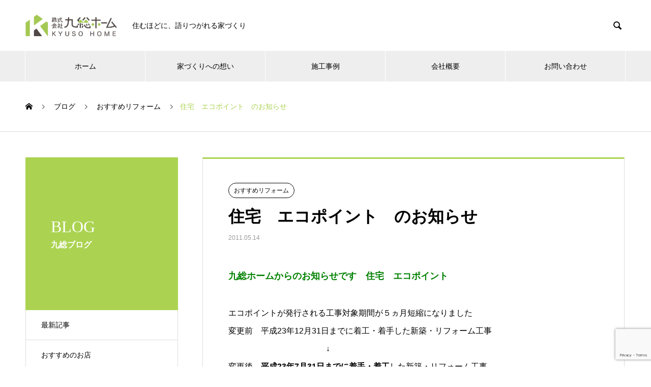

--- FILE ---
content_type: text/html; charset=UTF-8
request_url: https://www.kyusohome.com/%E3%81%8A%E3%81%99%E3%81%99%E3%82%81%E3%83%AA%E3%83%95%E3%82%A9%E3%83%BC%E3%83%A0/%E4%BD%8F%E5%AE%85%E3%80%80%E3%82%A8%E3%82%B3%E3%83%9D%E3%82%A4%E3%83%B3%E3%83%88%E3%80%80%E3%81%AE%E3%81%8A%E7%9F%A5%E3%82%89%E3%81%9B/
body_size: 14894
content:


<!DOCTYPE html>

<html lang="ja" prefix="og: http://ogp.me/ns#">

<head>

<meta charset="UTF-8">

  <meta name="viewport" content="width=device-width, initial-scale=1">

  <meta name="description" content="九総ホームからのお知らせです　住宅　エコポイントエコポイントが発行される工事対象期間が５ヵ月短縮になりました&amp;nbsp;変更前　平成23年12月31日までに着工・着手した新築・リフォーム工事　　　　　　　　　　　　↓変更後　平成2...">

  <title>住宅　エコポイント　のお知らせ &#8211; 九総ホーム・小さな平屋誕生</title>
<link rel='dns-prefetch' href='//ajax.googleapis.com' />
<link rel='dns-prefetch' href='//www.google.com' />
<link rel='dns-prefetch' href='//s.w.org' />
<link rel="alternate" type="application/rss+xml" title="九総ホーム・小さな平屋誕生 &raquo; フィード" href="https://www.kyusohome.com/feed/" />
<link rel="alternate" type="application/rss+xml" title="九総ホーム・小さな平屋誕生 &raquo; コメントフィード" href="https://www.kyusohome.com/comments/feed/" />
<link rel="alternate" type="application/rss+xml" title="九総ホーム・小さな平屋誕生 &raquo; 住宅　エコポイント　のお知らせ のコメントのフィード" href="https://www.kyusohome.com/%e3%81%8a%e3%81%99%e3%81%99%e3%82%81%e3%83%aa%e3%83%95%e3%82%a9%e3%83%bc%e3%83%a0/%e4%bd%8f%e5%ae%85%e3%80%80%e3%82%a8%e3%82%b3%e3%83%9d%e3%82%a4%e3%83%b3%e3%83%88%e3%80%80%e3%81%ae%e3%81%8a%e7%9f%a5%e3%82%89%e3%81%9b/feed/" />
		<script type="text/javascript">
			window._wpemojiSettings = {"baseUrl":"https:\/\/s.w.org\/images\/core\/emoji\/12.0.0-1\/72x72\/","ext":".png","svgUrl":"https:\/\/s.w.org\/images\/core\/emoji\/12.0.0-1\/svg\/","svgExt":".svg","source":{"concatemoji":"https:\/\/www.kyusohome.com\/wp\/wp-includes\/js\/wp-emoji-release.min.js?ver=5.4.18"}};
			/*! This file is auto-generated */
			!function(e,a,t){var n,r,o,i=a.createElement("canvas"),p=i.getContext&&i.getContext("2d");function s(e,t){var a=String.fromCharCode;p.clearRect(0,0,i.width,i.height),p.fillText(a.apply(this,e),0,0);e=i.toDataURL();return p.clearRect(0,0,i.width,i.height),p.fillText(a.apply(this,t),0,0),e===i.toDataURL()}function c(e){var t=a.createElement("script");t.src=e,t.defer=t.type="text/javascript",a.getElementsByTagName("head")[0].appendChild(t)}for(o=Array("flag","emoji"),t.supports={everything:!0,everythingExceptFlag:!0},r=0;r<o.length;r++)t.supports[o[r]]=function(e){if(!p||!p.fillText)return!1;switch(p.textBaseline="top",p.font="600 32px Arial",e){case"flag":return s([127987,65039,8205,9895,65039],[127987,65039,8203,9895,65039])?!1:!s([55356,56826,55356,56819],[55356,56826,8203,55356,56819])&&!s([55356,57332,56128,56423,56128,56418,56128,56421,56128,56430,56128,56423,56128,56447],[55356,57332,8203,56128,56423,8203,56128,56418,8203,56128,56421,8203,56128,56430,8203,56128,56423,8203,56128,56447]);case"emoji":return!s([55357,56424,55356,57342,8205,55358,56605,8205,55357,56424,55356,57340],[55357,56424,55356,57342,8203,55358,56605,8203,55357,56424,55356,57340])}return!1}(o[r]),t.supports.everything=t.supports.everything&&t.supports[o[r]],"flag"!==o[r]&&(t.supports.everythingExceptFlag=t.supports.everythingExceptFlag&&t.supports[o[r]]);t.supports.everythingExceptFlag=t.supports.everythingExceptFlag&&!t.supports.flag,t.DOMReady=!1,t.readyCallback=function(){t.DOMReady=!0},t.supports.everything||(n=function(){t.readyCallback()},a.addEventListener?(a.addEventListener("DOMContentLoaded",n,!1),e.addEventListener("load",n,!1)):(e.attachEvent("onload",n),a.attachEvent("onreadystatechange",function(){"complete"===a.readyState&&t.readyCallback()})),(n=t.source||{}).concatemoji?c(n.concatemoji):n.wpemoji&&n.twemoji&&(c(n.twemoji),c(n.wpemoji)))}(window,document,window._wpemojiSettings);
		</script>
		<style type="text/css">
img.wp-smiley,
img.emoji {
	display: inline !important;
	border: none !important;
	box-shadow: none !important;
	height: 1em !important;
	width: 1em !important;
	margin: 0 .07em !important;
	vertical-align: -0.1em !important;
	background: none !important;
	padding: 0 !important;
}
</style>
	<link rel='stylesheet' id='wp-block-library-css'  href='https://www.kyusohome.com/wp/wp-includes/css/dist/block-library/style.min.css?ver=5.4.18' type='text/css' media='all' />
<link rel='stylesheet' id='contact-form-7-css'  href='https://www.kyusohome.com/wp/wp-content/plugins/contact-form-7/includes/css/styles.css?ver=5.2.1' type='text/css' media='all' />
<link rel='stylesheet' id='jquery-ui-theme-css'  href='https://ajax.googleapis.com/ajax/libs/jqueryui/1.11.4/themes/blitzer/jquery-ui.min.css?ver=1.11.4' type='text/css' media='all' />
<link rel='stylesheet' id='jquery-ui-timepicker-css'  href='https://www.kyusohome.com/wp/wp-content/plugins/contact-form-7-datepicker/js/jquery-ui-timepicker/jquery-ui-timepicker-addon.min.css?ver=5.4.18' type='text/css' media='all' />
<link rel='stylesheet' id='contact-form-7-confirm-css'  href='https://www.kyusohome.com/wp/wp-content/plugins/contact-form-7-add-confirm/includes/css/styles.css?ver=5.1' type='text/css' media='all' />
<link rel='stylesheet' id='twenty20-style-css'  href='https://www.kyusohome.com/wp/wp-content/plugins/twenty20/assets/css/twenty20.css?ver=1.6.4' type='text/css' media='all' />
<link rel='stylesheet' id='parent-style-css'  href='https://www.kyusohome.com/wp/wp-content/themes/nano_tcd065/style.css?ver=5.4.18' type='text/css' media='all' />
<link rel='stylesheet' id='fancybox-css'  href='https://www.kyusohome.com/wp/wp-content/plugins/easy-fancybox/fancybox/1.5.4/jquery.fancybox.min.css?ver=5.4.18' type='text/css' media='screen' />
<link rel='stylesheet' id='nano-style-css'  href='https://www.kyusohome.com/wp/wp-content/themes/nano_tcd065-child/style.css?ver=1.2.1565143463' type='text/css' media='all' />
<script type='text/javascript' src='https://www.kyusohome.com/wp/wp-includes/js/jquery/jquery.js?ver=1.12.4-wp'></script>
<script type='text/javascript' src='https://www.kyusohome.com/wp/wp-includes/js/jquery/jquery-migrate.min.js?ver=1.4.1'></script>
<link rel='https://api.w.org/' href='https://www.kyusohome.com/wp-json/' />
<link rel="canonical" href="https://www.kyusohome.com/%e3%81%8a%e3%81%99%e3%81%99%e3%82%81%e3%83%aa%e3%83%95%e3%82%a9%e3%83%bc%e3%83%a0/%e4%bd%8f%e5%ae%85%e3%80%80%e3%82%a8%e3%82%b3%e3%83%9d%e3%82%a4%e3%83%b3%e3%83%88%e3%80%80%e3%81%ae%e3%81%8a%e7%9f%a5%e3%82%89%e3%81%9b/" />
<link rel='shortlink' href='https://www.kyusohome.com/?p=904' />
<link rel="alternate" type="application/json+oembed" href="https://www.kyusohome.com/wp-json/oembed/1.0/embed?url=https%3A%2F%2Fwww.kyusohome.com%2F%25e3%2581%258a%25e3%2581%2599%25e3%2581%2599%25e3%2582%2581%25e3%2583%25aa%25e3%2583%2595%25e3%2582%25a9%25e3%2583%25bc%25e3%2583%25a0%2F%25e4%25bd%258f%25e5%25ae%2585%25e3%2580%2580%25e3%2582%25a8%25e3%2582%25b3%25e3%2583%259d%25e3%2582%25a4%25e3%2583%25b3%25e3%2583%2588%25e3%2580%2580%25e3%2581%25ae%25e3%2581%258a%25e7%259f%25a5%25e3%2582%2589%25e3%2581%259b%2F" />
<link rel="alternate" type="text/xml+oembed" href="https://www.kyusohome.com/wp-json/oembed/1.0/embed?url=https%3A%2F%2Fwww.kyusohome.com%2F%25e3%2581%258a%25e3%2581%2599%25e3%2581%2599%25e3%2582%2581%25e3%2583%25aa%25e3%2583%2595%25e3%2582%25a9%25e3%2583%25bc%25e3%2583%25a0%2F%25e4%25bd%258f%25e5%25ae%2585%25e3%2580%2580%25e3%2582%25a8%25e3%2582%25b3%25e3%2583%259d%25e3%2582%25a4%25e3%2583%25b3%25e3%2583%2588%25e3%2580%2580%25e3%2581%25ae%25e3%2581%258a%25e7%259f%25a5%25e3%2582%2589%25e3%2581%259b%2F&#038;format=xml" />
<link rel="shortcut icon" href="https://www.kyusohome.com/wp/wp-content/uploads/2019/08/icon.png">
<style>
.c-comment__form-submit:hover,.p-cb__item-btn a,.c-pw__btn,.p-readmore__btn:hover,.p-page-links a:hover span,.p-page-links > span,.p-pager a:hover,.p-pager span,.p-pagetop:focus,.p-pagetop:hover,.p-widget__title{background: #abd351}.p-breadcrumb__item{color: #abd351}.widget_nav_menu a:hover,.p-article02 a:hover .p-article02__title{color: #abd351}.p-entry__body a{color: #abd351}body{font-family: "Segoe UI", Verdana, "游ゴシック", YuGothic, "Hiragino Kaku Gothic ProN", Meiryo, sans-serif}.c-logo,.p-page-header__title,.p-banner__title,.p-cover__title,.p-archive-header__title,.p-article05__title,.p-article09__title,.p-cb__item-title,.p-article11__title,.p-article12__title,.p-index-content01__title,.p-header-content__title,.p-megamenu01__item-list > li > a,.p-article13__title,.p-megamenu02__title,.p-cover__header-title{font-family: "Times New Roman", "游明朝", "Yu Mincho", "游明朝体", "YuMincho", "ヒラギノ明朝 Pro W3", "Hiragino Mincho Pro", "HiraMinProN-W3", "HGS明朝E", "ＭＳ Ｐ明朝", "MS PMincho", serif; font-weight: 500}.p-hover-effect--type1:hover img{-webkit-transform: scale(1.2);transform: scale(1.2)}.p-blog__title{color: #000000;font-size: 28px}.p-cat--49{color: ;border: 1px solid }.p-cat--51{color: ;border: 1px solid }.p-cat--59{color: #dd9933;border: 1px solid #dd9933}.p-cat--47{color: ;border: 1px solid }.p-cat--46{color: ;border: 1px solid }.p-cat--2{color: #000000;border: 1px solid #000000}.p-cat--55{color: ;border: 1px solid }.p-cat--48{color: ;border: 1px solid }.p-cat--61{color: #dd9933;border: 1px solid #dd9933}.p-cat--64{color: ;border: 1px solid }.p-cat--1{color: ;border: 1px solid }.p-cat--60{color: #dd9933;border: 1px solid #dd9933}.p-cat--50{color: ;border: 1px solid }.p-cat--6{color: #edaf21;border: 1px solid #edaf21}.p-cat--3{color: #238c00;border: 1px solid #238c00}.p-cat--75{color: #1e73be;border: 1px solid #1e73be}.p-cat--63{color: #dd3333;border: 1px solid #dd3333}.p-article04:hover a .p-article04__title{color: #abd351}.p-article06__content{border-left: 4px solid #abd351}.p-article06__title a:hover{color: #abd351}.p-article06__cat:hover{background: #abd351}.l-header{background: #ffffff}.l-header--fixed.is-active{background: #ffffff}.l-header__desc{color: #000000;font-size: 14px}.l-header__nav{background: #eeeeee}.p-global-nav > li > a,.p-menu-btn{color: #000000}.p-global-nav > li > a:hover,.p-global-nav > .current-menu-item > a{background: #abd351;color: #ffffff}.p-global-nav .sub-menu a{background: #abd351;color: #ffffff}.p-global-nav .sub-menu a:hover{background: #83bd00;color: #ffffff}.p-global-nav .menu-item-has-children > a > .p-global-nav__toggle::before{border-color: #000000}.p-megamenu02::before{background: #abd351}.p-megamenu02__list a:hover .p-article13__title{color: #abd351}.p-footer-banners{background: #f4f4f4}.p-info{background: #ffffff;color: #000000}.p-info__logo{font-size: 40px}.p-info__desc{color: #000000;font-size: 14px}.p-footer-widgets{background: #ffffff;color: #000000}.p-footer-widget__title{color: #abd351}.p-footer-nav{background: #ffffff;color: #000000}.p-footer-nav a{color: #000000}.p-footer-nav a:hover{color: #000000}.p-copyright{background: #abd351}.p-blog__title,.p-entry,.p-headline,.p-cat-list__title{border-top: 3px solid #abd351}.p-works-entry__header{border-bottom: 3px solid #abd351}.p-article01 a:hover .p-article01__title,.p-article03 a:hover .p-article03__title,.p-article05__link,.p-article08__title a:hover,.p-article09__link,.p-article07 a:hover .p-article07__title,.p-article10 a:hover .p-article10__title{color: #abd351}.p-page-header,.p-list__item a::before,.p-cover__header,.p-works-entry__cat:hover,.p-service-cat-header{background: #abd351}.p-page-header__title,.p-cover__header-title{color: #ffffff;font-size: 32px}.p-page-header__sub,.p-cover__header-sub{color: #ffffff;font-size: 16px}.p-entry__title{font-size: 32px}.p-entry__body{font-size: 16px}@media screen and (max-width: 767px) {.p-blog__title{font-size: 24px}.p-list .is-current > a{color: #abd351}.p-entry__title{font-size: 20px}.p-entry__body{font-size: 14px}}@media screen and (max-width: 1199px) {.p-global-nav > li > a,.p-global-nav > li > a:hover{background: #ffffff;color: #000000}}@media screen and (max-width: 991px) {.p-page-header__title,.p-cover__header-title{font-size: 22px}.p-page-header__sub,.p-cover__header-sub{font-size: 14px}}.c-load--type1 { border: 3px solid rgba(171, 211, 81, 0.2); border-top-color: #abd351; }
.works_name{
font-size:25px!important;
font-weight:bold;
text-align:right;
}
.works_text{
clear:both;
}
.works_text .works_con{
margin-bottom:-30px!important;
display:block;
color:#ABD251;
font-size:25px!important;
font-weight:bold;
}
.reform_before,
.reform_after{
margin-bottom:-30px!important;
font-size:20px!important;
font-weight:bold;
clear:both;
}
.reform_before{
color:#2693FF;
}
.reform_after{
color:#B20000;
}



.inn_2309lp {
  padding: 30px 0;
}
.lpbox, .texttitle {
  margin-bottom: 50px;
}
.inn_lpbox {
  padding-top: 30px;
}
.inn_lpbox01 img, .lpbox_btn img {
  width: 100%;
  height: auto;
}
.inn_lpbox01 > .text {
font-size:18px;
  line-height: 1.5!important;
}
.inn_lpbox01 .text_margin{
display:inline-block;
margin-bottom:15px;
}
.lpbox02bg {
  background: rgba(194, 212, 102, 0.20);
  background-size: cover;
  margin: 0 calc(50% - 50vw);
  width: 100vw;
  padding: 30px 0;
}
.lpbox03bg {
  background: rgba(238, 251, 255, 1.00);
  background-size: cover;
  margin: -35px calc(50% - 50vw);
  width: 100vw;
  padding: 30px 0;
}
.lpbox02, .lpbox03, .lpbox05 {
  max-width: 1180px;
  margin: 0 auto;
  padding: 30px auto;
}
.lpbox04, .lpbox06 {
  padding-top: 50px;
}
.texttitle_big {
  margin-bottom: 10px;
  font-size: 34px;
  text-align: center;
  font-weight: bold;
}
.texttitle_small {
  max-width: 470px;
  margin: 0 auto;
  font-size: 12px;
  text-align: center;
  line-height: 20px;
}
.texttitle_middle {
  margin-bottom: -20px;
  font-size: 28px;
  text-align: center;
  font-weight: bold;
}
.lpbox03 .texttitle_small {
  max-width: 650px;
}
.lpbox05 .texttitle_small {
  line-height: 70px;
}
.lpbox06 .texttitle_middle {
  max-width: 490px;
  margin: 0 auto;
  font-weight: normal;
  font-size: 18px;
  line-height: 30px;
}
.lpbox_btn_m {
  margin-bottom: 30px;
  display: block;
}
.lpbox_logo {
  padding: 100px 0;
  text-align: center;
}
.inn_lpbox_title {
  margin-top: 50px;
  margin-bottom: 30px;
}
.lpbox02 .title01, .lpbox03 .title01 {
  padding: 100px 0;
  background-size: 100% 100%;
  background-image: url("https://www.kyusohome.com/wp/wp-content/uploads/2023/09/2309_img02.png");
  background-repeat: no-repeat;
}
.lpbox02 .title02 {
  padding: 100px 0;
  background-size: 100% 100%;
  background-image: url("https://www.kyusohome.com/wp/wp-content/uploads/2023/09/2309_img03.png");
  background-repeat: no-repeat;
}
.lpbox02 .title03, .lpbox03 .title03 {
  padding: 100px 0;
  background-size: 100% 100%;
  background-image: url("https://www.kyusohome.com/wp/wp-content/uploads/2023/09/2309_img04.png");
  background-repeat: no-repeat;
}
.inn_lpbox_title .title_small {
  display: block;
  text-align: center;
  font-size: 16px;
  margin-bottom: 10px;
}
.inn_lpbox_title .title {
  display: block;
  text-align: center;
  font-size: 30px;
  font-weight: bold;
}
.lpbox02 .lpbox_textbox {
  margin-bottom: 20px;
  padding: 20px 30px;
  background: #fff;
  border-radius: 8px;
}
.lpbox03 .lpbox_textbox {
  margin-bottom: 20px;
  padding: 20px 30px;
  background: #DBD3C0;
  border-radius: 8px;
}
.lpbox_textbox .box_title {
  margin-bottom: 10px;
  text-align: center;
  font-weight: bold;
  font-size: 28px;
}
.lpbox_textbox .box_text {
  font-size: 20px;
  line-height: 25px;
}
.list_hosyo {
  padding: 0 10px;
  display: flex;
  justify-content: space-between;
}
.list_hosyo .item img, .list_hosyo2 .item img {
  width: 100%;
  height: auto;
}
.list_hosyo .item {
  margin: 0 10px 10px 0;
  width: calc(33.3333333% - 10px);
}
.list_hosyo .item:nth-child(3n) {
  margin-right: 0;
}
.list_hosyo2 {
  padding: 0 10px;
  display: flex;
  justify-content: space-between;
}
.list_hosyo2 .item {
  margin: 0 0 10px 150px;
  width: calc(50% - 50px);
}
.list_hosyo2 .item:nth-child(2n) {
  margin-right: 150px;
  margin-left: 20px;
}
.list_works {
  padding: 0 10px;
  display: flex;
  justify-content: space-between;
}
.list_works .item img {
  width: 100%;
  height: auto;
}
.list_works .item {
  margin: 0 10px 10px 0;
  width: calc(50% - 10px);
}
.list_works .item:nth-child(2n) {
  margin-right: 0;
}
.lpbox05 .img, .lpbox06 .img {
  margin-bottom: 40px;
  text-align: center;
}
@media (min-width: 600px) {
.lpbox_company_table {
  width: 100%;
  max-width: 750px;
  margin: 0 auto 30px;
font-weight:bold;
}
.lpbox_company_table tr {
border-collapse:separate;
}
.lpbox_company_table td {
  padding: 10px 0 10px 10px;
}
.lpbox_company_table td:first-child {
  width:100px;
  vertical-align: top;
  background: #DCDDDD;
}
.lpbox_company_table td:last-child {
  width:650px;
  vertical-align: top;
  line-height: 30px;
  background: #FFF;
}
.lpbox05 .map{
width:100%;
margin:0 auto;
text-align:center;
}
}
.lpbox_staff_outer .texttitle {
  margin-bottom: 0;
  padding-top: 20px;
}
.lpbox_staff_outer {
  padding: 20px 15px;
  background: #FFF;
}
.lpbox_staff_inn {
  display: flex;
  justify-content: space-between;
}
.staffbox {
  margin: 0 5px 10px 0;
  width: calc(50% - 5px);
}
.staffbox:nth-child(2n) {
  margin-right: 0;
}
.staffbox_list {
  height: 240px;
  margin-bottom: 20px;
  padding-right: 10px;
}
.staffbg .staffbox_list {
  background: #EFEFEF;
}
.craftbg .staffbox_list {
  background: #FCDFA3;
}
.staffimg {
  width: 145px;
  padding-right: 10px;
  float: left;
}
.staffimg img {
  width: 100%;
  height: auto;
}
.staffname {
  margin-bottom: 5px;
  padding-top: 10px;
  font-weight: bold;
}
.staffname .post {
  padding-bottom: 5px;
  display: block;
  font-size: 12px;
}
.stafftext {
line-height:18px;
  font-size: 15px;
}
table{
width:100%!important;
color:#595842;
}
table th, td{
border-color:#C4C4AC!important;
}
table th{
width:30%;
padding:30px 0;
font-weight:bold;
background:#D6D6C7!important;
}
.required-contactform7{
margin-right:10px;
padding:5px;
border-radius:5px;
background:#5C634E;
color:#fff;
}
.contact_text {
margin-bottom:20px;
color:#FF0000;
text-align:center;
}
.caution_box {
    margin-top: 50px;
    padding: 20px;
    border: 5px solid #FF0000;
    text-align: center;
    font-size: 18px;
    line-height: 30px;
    background: hsla(0,100%,71%,0.10)
}
.caution_box .b_text {
    width: 60%;
    display: block;
    margin: 10px auto 0;
padding-bottom:5px;
    font-family: YuMincho, "Yu Mincho", "Hiragino Mincho ProN", "serif";
    font-size: 32px;
    font-weight: bold;
    border-bottom: 3px solid #FF0000;
}
.caution_box .s_text {
    margin-bottom: 15px;
    font-size: 16px;
}
.lpbox03 .title01{
 max-width:1200px; 
 margin:0 auto; 
 overflow:hidden; 
}
.lpbox03 .title01:hover{
  transform:scale(1.1,1.1);
  transition:1s all;
}
.btn_renovation{
color:#333333!important;
text-decoration:underline;
transition:1s all;
}
@media (min-width: 751px) {
a[href*="tel:"] {
pointer-events: none;
cursor: default;
text-decoration: none;
}
}
@media only screen and (max-width:918px) {
.staffbox_list {
  height: 270px;
}
.staffimg{
  display:flex;
}
.stafftext {
display:flex;
}
}
@media only screen and (max-width:599px) {
  .inn_2309lp {
    padding: 30px 10px;
  }
  .lpbox .title img {
    width: 80%;
    height: auto;
  }
  .lpbox02, .lpbox03, .lpbox05 {
    wisth: 100%;
    margin: 0 auto;
    padding: 30px 20px;
  }
  .texttitle_big {
    font-size: 24px;
  }
  .texttitle_small {
    font-size: 10px;
  }
  .texttitle_middle {
    font-size: 20px;
  }
  .lpbox_logo {
    padding: 50px 0;
  }
  .inn_lpbox_title {
    margin-top: 0;
    margin-bottom: 20px;
  }
  .lpbox02 .title01, .lpbox03 .title01 {
    width: 100%;
    padding: 20px 0;
    background-size: contain;
  }
  .lpbox02 .title02 {
    width: 100%;
    padding: 20px 0;
    background-size: contain;
  }
  .lpbox02 .title03, .lpbox03 .title03 {
    width: 100%;
    padding: 10px 0;
    background-size: contain;
  }
  .inn_lpbox_title .title_small {
    font-size: 14px;
  }
  .inn_lpbox_title .title {
    font-size: 20px;
  }
.lpbox03 .title01 .title{
padding-bottom:20px;
}
.lpbox03 .title03 .title{
	padding-bottom:20px;
}
  .lpbox02 .lpbox_textbox {
    padding: 20px 10px;
  }
  .lpbox03 .lpbox_textbox {
    padding: 20px 10px;
  }
  .lpbox_textbox .box_title {
    font-size: 16px;
    text-align: left;
    line-height: 25px;
  }
  .lpbox_textbox .box_text {
    font-size: 14px;
    line-height: 25px;
  }
  .list_hosyo, .list_hosyo2 {
    padding: 0 10px;
    display: block;
    clear: both;
    justify-content: none;
  }
  .list_hosyo .item, .list_hosyo2 .item {
    margin: 0 auto 10px;
    width: 80%;
  }
  .list_hosyo .item:nth-child(3n) {
    margin-right: auto;
  }
  .list_hosyo2 .item:nth-child(2n) {
    margin: auto;
  }
  .list_works {
    padding: 0;
    display: block;
    clear: both;
    justify-content: none;
  }
  .list_works .item {
    margin: 0 0 20px 0;
    width: 100%;
  }
   .img_tel img {
    width: 100%;
    height: auto;
  }
.lpbox_company_table {
  width: 100%;
  margin: 0 auto 30px;
font-weight:bold;
}
.lpbox_company_table td {
width:100%;
 display:block;
padding:20px;
}
.lpbox_company_table td:first-child {
  width: 100%;
  background: #DCDDDD;
}
.lpbox_company_table td:last-child {
  background: #FFF;
}
.lpbox05 .map iframe{
width:100%;
height:auto;
margin:0 auto;
}
.lpbox_staff_outer {
  padding: 20px 5px;
}
.lpbox_staff_inn {
   display: block;
    clear: both;
    justify-content: none;
}
.staffbox {
  margin: 0 0 5px 0;
  width: 100%;
}
.staffbox:nth-child(2n) {
  margin-right: 0;
}
.staffbox_list {
  height: auto;
  margin-bottom: 20px;
  padding-right: 10px;

}
.staffimg {
  width: 125px;
  padding-right: 10px;
  display:flex;
}
.staffimg img {
  width: 100%;
  height: auto;
}
.staffname {
  margin-bottom: 5px;
  padding-top: 10px;
  font-weight: bold;
	font-size:12px;
}
.staffname .post {
  padding-bottom: 5px;
  display: block;
  font-size: 11px;
}
.stafftext {
  font-size: 12px;
  display:flex;
padding-bottom:15px;
}
table th,
td{
width:100%;
display:block;
text-align:left;
}
table th{
padding:15px 0 15px 15px;
}
table td{
margin-bottom:15px;
}
.caution_box {
    margin-top: 50px;
    padding: 20px;
    border: 5px solid #FF0000;
    text-align: center;
    font-size: 14px;
    line-height: 30px;
    background: hsla(0,100%,71%,0.10)
}
.caution_box .b_text {
    width: 100%;
    display: block;
    margin: 10px auto 0;
    font-family: YuMincho, "Yu Mincho", "Hiragino Mincho ProN", "serif";
    font-size: 22px;
    font-weight: bold;
    border-bottom: 3px solid #FF0000;
}
.caution_box .s_text {
    margin-bottom: 15px;
    font-size: 13px;
}
.caution_text{
text-align:left;
}
}
.inn_lpbox01 .pht {
  width: 100%;
  max-width: 990px;
  height: auto;
  margin: 0 auto 30px;
}
.inn_lpbox01 .text {
  letter-spacing: -0.3px;
  line-height: 20px;
}

.inn_lpbox05 .ttl_staff{
margin-bottom:-35px!important;
}
.saiyou_button a {
overflow: hidden;
display:block;
max-width:350px;
margin: 0 auto 30px auto;
}
.saiyou_button a img{
width:100%;
height:auto;
}</style>

	<script src="http://ajax.googleapis.com/ajax/libs/jquery/3.0/jquery.min.js"></script>
<script src="https://ajaxzip3.github.io/ajaxzip3.js" charset="UTF-8"></script>
<script type="text/JavaScript">
jQuery(function(){
jQuery('#zip').keyup(function(event){
                AjaxZip3.zip2addr('zip','','pref','addr');
return false;
})
})
</script>
	<meta name="google-site-verification" content="BIgr8hRSYTA7dXuDAT4HT24imi5BnRx6RVzJXjAhpPU" />
</head>

<body class="post-template-default single single-post postid-904 single-format-standard">



  <div id="site_loader_overlay">
  <div id="site_loader_animation" class="c-load--type1">
      </div>
</div>



  <header id="js-header" class="l-header l-header--fixed">

    <div class="l-header__inner l-inner">



      <div class="l-header__logo c-logo">
    <a href="https://www.kyusohome.com/">
    <img src="https://www.kyusohome.com/wp/wp-content/uploads/2019/08/logo.png" alt="九総ホーム・小さな平屋誕生" width="179.5">
  </a>
  </div>



      <p class="l-header__desc">住むほどに、語りつがれる家づくり</p>



      
      <form id="js-header__form" role="search" method="get" class="l-header__form" action="https://www.kyusohome.com/" _lpchecked="1">

		    <input id="js-header__form-input" class="l-header__form-input" type="text" value="" name="s" tabindex="-1">

        <button id="js-header__form-close" class="l-header__form-close p-close-btn" aria-hidden="true" type="button">閉じる</button>

      </form>

      <button id="js-header__search" class="l-header__search" aria-hidden="true">&#xe915;</button>

      


    </div>

    <button id="js-menu-btn" class="p-menu-btn c-menu-btn"></button>

    <nav id="js-header__nav" class="l-header__nav">

      <ul id="js-global-nav" class="p-global-nav l-inner"><li id="menu-item-424" class="menu-item menu-item-type-post_type menu-item-object-page menu-item-home menu-item-424"><a href="https://www.kyusohome.com/">ホーム<span class="p-global-nav__toggle"></span></a></li>
<li id="menu-item-13438" class="menu-item menu-item-type-custom menu-item-object-custom menu-item-has-children menu-item-13438"><a>家づくりへの想い<span class="p-global-nav__toggle"></span></a>
<ul class="sub-menu">
	<li id="menu-item-13439" class="menu-item menu-item-type-custom menu-item-object-custom menu-item-home menu-item-13439"><a href="https://www.kyusohome.com/#link_newbuild">新築の特徴<span class="p-global-nav__toggle"></span></a></li>
	<li id="menu-item-13440" class="menu-item menu-item-type-custom menu-item-object-custom menu-item-home menu-item-13440"><a href="https://www.kyusohome.com/#link_renovasion">リノベーションの特徴<span class="p-global-nav__toggle"></span></a></li>
</ul>
</li>
<li id="menu-item-430" class="menu-item menu-item-type-custom menu-item-object-custom menu-item-has-children menu-item-430"><a href="https://www.kyusohome.com/works/">施工事例<span class="p-global-nav__toggle"></span></a>
<ul class="sub-menu">
	<li id="menu-item-431" class="menu-item menu-item-type-custom menu-item-object-custom menu-item-431"><a href="https://www.kyusohome.com/works_category/newbuild/">新築<span class="p-global-nav__toggle"></span></a></li>
	<li id="menu-item-432" class="menu-item menu-item-type-custom menu-item-object-custom menu-item-432"><a href="https://www.kyusohome.com/works_category/renovation/">リノベーション<span class="p-global-nav__toggle"></span></a></li>
</ul>
</li>
<li id="menu-item-433" class="menu-item menu-item-type-custom menu-item-object-custom menu-item-has-children menu-item-433"><a>会社概要<span class="p-global-nav__toggle"></span></a>
<ul class="sub-menu">
	<li id="menu-item-13449" class="menu-item menu-item-type-custom menu-item-object-custom menu-item-home menu-item-13449"><a href="https://www.kyusohome.com/#link_company">九総ホーム<span class="p-global-nav__toggle"></span></a></li>
	<li id="menu-item-15399" class="menu-item menu-item-type-post_type menu-item-object-page menu-item-15399"><a href="https://www.kyusohome.com/staff/">スタッフ紹介<span class="p-global-nav__toggle"></span></a></li>
</ul>
</li>
<li id="menu-item-13445" class="menu-item menu-item-type-custom menu-item-object-custom menu-item-has-children menu-item-13445"><a>お問い合わせ<span class="p-global-nav__toggle"></span></a>
<ul class="sub-menu">
	<li id="menu-item-13450" class="menu-item menu-item-type-custom menu-item-object-custom menu-item-home menu-item-13450"><a href="https://www.kyusohome.com/#link_contact">お問い合わせ<span class="p-global-nav__toggle"></span></a></li>
</ul>
</li>
</ul>
      <button id="js-header__nav-close" class="l-header__nav-close p-close-btn">閉じる</button>

    </nav>



    <!-- Global site tag (gtag.js) - Google Analytics -->
<script async src="https://www.googletagmanager.com/gtag/js?id=UA-146666369-1"></script>
<script>
  window.dataLayer = window.dataLayer || [];
  function gtag(){dataLayer.push(arguments);}
  gtag('js', new Date());

  gtag('config', 'UA-146666369-1');
</script>
  </header>

  <main class="l-main">


<ol class="p-breadcrumb c-breadcrumb l-inner" itemscope="" itemtype="http://schema.org/BreadcrumbList">
<li class="p-breadcrumb__item c-breadcrumb__item c-breadcrumb__item--home" itemprop="itemListElement" itemscope="" itemtype="http://schema.org/ListItem">
<a href="https://www.kyusohome.com/" itemscope="" itemtype="http://schema.org/Thing" itemprop="item">
<span itemprop="name">HOME</span>
</a>
<meta itemprop="position" content="1">
</li>
<li class="p-breadcrumb__item c-breadcrumb__item" itemprop="itemListElement" itemscope="" itemtype="http://schema.org/ListItem">
<a href="https://www.kyusohome.com/blog/" itemscope="" itemtype="http://schema.org/Thing" itemprop="item">
<span itemprop="name">ブログ</span>
</a>
<meta itemprop="position" content="2">
</li>
<li class="p-breadcrumb__item c-breadcrumb__item" itemprop="itemListElement" itemscope="" itemtype="http://schema.org/ListItem">
<a href="https://www.kyusohome.com/category/%e3%81%8a%e3%81%99%e3%81%99%e3%82%81%e3%83%aa%e3%83%95%e3%82%a9%e3%83%bc%e3%83%a0/" itemscope="" itemtype="http://schema.org/Thing" itemprop="item">
<span itemprop="name">おすすめリフォーム</span>
</a>
<meta itemprop="position" content="3">
</li>
<li class="p-breadcrumb__item c-breadcrumb__item">住宅　エコポイント　のお知らせ</li>
</ol>

<div class="l-contents l-contents--grid">

  <div class="l-contents__inner l-inner">

    <header class="l-page-header">
  <div class="p-page-header">
    <h1 class="p-page-header__title">BLOG</h1>
    <p class="p-page-header__sub">九総ブログ</p>
  </div>
  <ul id="js-list" class="p-list">
<li class="p-list__item"><a href="https://www.kyusohome.com/blog/">最新記事</a></li><li class="p-list__item"><a href="https://www.kyusohome.com/category/%e3%81%8a%e3%81%99%e3%81%99%e3%82%81%e3%81%ae%e3%81%8a%e5%ba%97/">おすすめのお店</a></li><li class="p-list__item is-current is-parent"><a href="https://www.kyusohome.com/category/%e3%81%8a%e3%81%99%e3%81%99%e3%82%81%e3%83%aa%e3%83%95%e3%82%a9%e3%83%bc%e3%83%a0/">おすすめリフォーム</a></li><li class="p-list__item p-list__item--has-children"><a href="https://www.kyusohome.com/category/voice/">お客様の声<span class="p-list__item-toggle"></span></a><ul class="p-list__item-sub" style="display: none;"><li class="p-list__item"><a href="https://www.kyusohome.com/category/voice/reform_customer/">リフォームのお客様</a></li><li class="p-list__item"><a href="https://www.kyusohome.com/category/voice/newbuild_customer/">新築のお客様</a></li></ul></li><li class="p-list__item"><a href="https://www.kyusohome.com/category/%e3%81%8b%e3%82%89%e3%81%a0%e3%81%ab%e3%81%84%e3%81%84%e3%81%93%e3%81%a8/">からだにいいこと</a></li><li class="p-list__item"><a href="https://www.kyusohome.com/category/%e3%82%b3%e3%83%9f%e3%83%a5%e3%83%8b%e3%82%b1%e3%83%bc%e3%82%b7%e3%83%a7%e3%83%b3/">コミュニケーション</a></li><li class="p-list__item"><a href="https://www.kyusohome.com/category/diary/">スタッフ日記</a></li><li class="p-list__item"><a href="https://www.kyusohome.com/category/%e3%82%b9%e3%82%bf%e3%83%83%e3%83%95%e7%b4%b9%e4%bb%8b/">スタッフ紹介</a></li><li class="p-list__item"><a href="https://www.kyusohome.com/category/%e3%81%9d%e3%81%ae%e3%81%9f/">そのた</a></li><li class="p-list__item"><a href="https://www.kyusohome.com/category/%e4%bb%8a%e6%97%a5%e3%81%ae%e5%a4%a2%e7%8f%be%e5%a0%b4/">今日の夢現場</a></li><li class="p-list__item"><a href="https://www.kyusohome.com/category/thanks-village/">感謝村</a></li><li class="p-list__item"><a href="https://www.kyusohome.com/category/%e6%a4%8d%e7%89%a9/">植物</a></li></ul>
</header>

    <div class="l-primary">

            <article class="p-entry">

        <div class="p-entry__inner">

  	      <header class="p-entry__header">

                        <a class="p-entry__cat p-cat p-cat--51" href="https://www.kyusohome.com/category/%e3%81%8a%e3%81%99%e3%81%99%e3%82%81%e3%83%aa%e3%83%95%e3%82%a9%e3%83%bc%e3%83%a0/">おすすめリフォーム</a>
            
            <h1 class="p-entry__title">住宅　エコポイント　のお知らせ</h1>

                        <time class="p-entry__date" datetime="2011-05-14">2011.05.14</time>
            
          </header>

          
          <div class="p-entry__body">
          <p><FONT color=#008000 size=4><STRONG>九総ホームからのお知らせです　住宅　エコポイント<br />
</STRONG></FONT><br />
<FONT size=3>エコポイントが発行される工事対象期間が５ヵ月短縮になりました&nbsp;<br />
変更前　平成23年12月31日までに着工・着手した新築・リフォーム工事<br />
　　　　　　　　　　　<STRONG>　↓<br />
</STRONG>変更後　<STRONG>平成23年7月31日までに着手・着工</STRONG>した新築・リフォーム工事<br />
☆ポイントの申請期限及び交換期限は変更ありません。<br />
当初の想定を大きく上回る申請があり「環境対応住宅の普及」という制度<br />
の目的が早期に達成される状況となってきているそうです。<br />
窓まわりや断熱工事でリフォームされた<FONT color=#008000>お</FONT><FONT color=#008000>客様の声</FONT>です<IMG src="http://picto0.jugem.jp/r/u/r/rurimatsuri/8109999ab23557ba54e9187d3771139c.gif"><br />
「暖房の効きが良くなりました」冷房の効きもぐんと良くなります！<br />
「夜起きている間に暖まっている部屋の温度が翌朝もほんわか暖かく<br />
以前と比べても暖房の使用量が減りました」<br />
「室内の断熱効果が高まり上着一枚いらなくなり、体調も良くなりました」<br />
などなど多くのお喜びの声をいただいています<IMG src="http://picto0.jugem.jp/x/x/x/xxx24/08655bda20a6543434f728f6f592e980.gif"><br />
エコポイントの内容説明は下記をご覧下さい<br />
お見積もりのご依頼は<STRONG>お電話</STRONG>　<STRONG>0120-17-5585</STRONG> お待ちしています。<br />
</FONT><img src="https://www.kyusohome.com/wp/wp-content/uploads/2019/09/20110514_2118768.jpg" width=649 height=832><br />
<FONT color=#008000 size=3><a href="http://www.kyusohome.com/" target=_blank rel="noopener noreferrer"><FONT color=#008000 size=3>九総ホームの家造りホームページ</FONT></A>ご覧下さいませ</FONT></p>
          </div>

          			<ul class="p-entry__share c-share u-clearfix c-share--lg c-share--mono">
				<li class="c-share__btn c-share__btn--twitter">
			    <a href="http://twitter.com/share?text=%E4%BD%8F%E5%AE%85%E3%80%80%E3%82%A8%E3%82%B3%E3%83%9D%E3%82%A4%E3%83%B3%E3%83%88%E3%80%80%E3%81%AE%E3%81%8A%E7%9F%A5%E3%82%89%E3%81%9B&url=https%3A%2F%2Fwww.kyusohome.com%2F%25e3%2581%258a%25e3%2581%2599%25e3%2581%2599%25e3%2582%2581%25e3%2583%25aa%25e3%2583%2595%25e3%2582%25a9%25e3%2583%25bc%25e3%2583%25a0%2F%25e4%25bd%258f%25e5%25ae%2585%25e3%2580%2580%25e3%2582%25a8%25e3%2582%25b3%25e3%2583%259d%25e3%2582%25a4%25e3%2583%25b3%25e3%2583%2588%25e3%2580%2580%25e3%2581%25ae%25e3%2581%258a%25e7%259f%25a5%25e3%2582%2589%25e3%2581%259b%2F&via=&tw_p=tweetbutton&related="  onclick="javascript:window.open(this.href, '', 'menubar=no,toolbar=no,resizable=yes,scrollbars=yes,height=400,width=600');return false;">
			     	<i class="c-share__icn c-share__icn--twitter"></i>
			      <span class="c-share__title">Tweet</span>
			   	</a>
			   </li>
			    <li class="c-share__btn c-share__btn--facebook">
			    	<a href="//www.facebook.com/sharer/sharer.php?u=https://www.kyusohome.com/%e3%81%8a%e3%81%99%e3%81%99%e3%82%81%e3%83%aa%e3%83%95%e3%82%a9%e3%83%bc%e3%83%a0/%e4%bd%8f%e5%ae%85%e3%80%80%e3%82%a8%e3%82%b3%e3%83%9d%e3%82%a4%e3%83%b3%e3%83%88%e3%80%80%e3%81%ae%e3%81%8a%e7%9f%a5%e3%82%89%e3%81%9b/&amp;t=%E4%BD%8F%E5%AE%85%E3%80%80%E3%82%A8%E3%82%B3%E3%83%9D%E3%82%A4%E3%83%B3%E3%83%88%E3%80%80%E3%81%AE%E3%81%8A%E7%9F%A5%E3%82%89%E3%81%9B" rel="nofollow" target="_blank">
			      	<i class="c-share__icn c-share__icn--facebook"></i>
			        <span class="c-share__title">Share</span>
			      </a>
			    </li>
			    <li class="c-share__btn c-share__btn--google-plus">
			      <a href="https://plus.google.com/share?url=https%3A%2F%2Fwww.kyusohome.com%2F%25e3%2581%258a%25e3%2581%2599%25e3%2581%2599%25e3%2582%2581%25e3%2583%25aa%25e3%2583%2595%25e3%2582%25a9%25e3%2583%25bc%25e3%2583%25a0%2F%25e4%25bd%258f%25e5%25ae%2585%25e3%2580%2580%25e3%2582%25a8%25e3%2582%25b3%25e3%2583%259d%25e3%2582%25a4%25e3%2583%25b3%25e3%2583%2588%25e3%2580%2580%25e3%2581%25ae%25e3%2581%258a%25e7%259f%25a5%25e3%2582%2589%25e3%2581%259b%2F" onclick="javascript:window.open(this.href, '', 'menubar=no,toolbar=no,resizable=yes,scrollbars=yes,height=600,width=500');return false;">
			      	<i class="c-share__icn c-share__icn--google-plus"></i>
			        <span class="c-share__title">+1</span>
			      </a>
					</li>
			    <li class="c-share__btn c-share__btn--hatebu">
			      <a href="http://b.hatena.ne.jp/add?mode=confirm&url=https%3A%2F%2Fwww.kyusohome.com%2F%25e3%2581%258a%25e3%2581%2599%25e3%2581%2599%25e3%2582%2581%25e3%2583%25aa%25e3%2583%2595%25e3%2582%25a9%25e3%2583%25bc%25e3%2583%25a0%2F%25e4%25bd%258f%25e5%25ae%2585%25e3%2580%2580%25e3%2582%25a8%25e3%2582%25b3%25e3%2583%259d%25e3%2582%25a4%25e3%2583%25b3%25e3%2583%2588%25e3%2580%2580%25e3%2581%25ae%25e3%2581%258a%25e7%259f%25a5%25e3%2582%2589%25e3%2581%259b%2F" onclick="javascript:window.open(this.href, '', 'menubar=no,toolbar=no,resizable=yes,scrollbars=yes,height=400,width=510');return false;">
			      	<i class="c-share__icn c-share__icn--hatebu"></i>
			        <span class="c-share__title">Hatena</span>
			      </a>
			    </li>
			    <li class="c-share__btn c-share__btn--pocket">
			    	<a href="http://getpocket.com/edit?url=https%3A%2F%2Fwww.kyusohome.com%2F%25e3%2581%258a%25e3%2581%2599%25e3%2581%2599%25e3%2582%2581%25e3%2583%25aa%25e3%2583%2595%25e3%2582%25a9%25e3%2583%25bc%25e3%2583%25a0%2F%25e4%25bd%258f%25e5%25ae%2585%25e3%2580%2580%25e3%2582%25a8%25e3%2582%25b3%25e3%2583%259d%25e3%2582%25a4%25e3%2583%25b3%25e3%2583%2588%25e3%2580%2580%25e3%2581%25ae%25e3%2581%258a%25e7%259f%25a5%25e3%2582%2589%25e3%2581%259b%2F&title=%E4%BD%8F%E5%AE%85%E3%80%80%E3%82%A8%E3%82%B3%E3%83%9D%E3%82%A4%E3%83%B3%E3%83%88%E3%80%80%E3%81%AE%E3%81%8A%E7%9F%A5%E3%82%89%E3%81%9B" target="_blank">
			      	<i class="c-share__icn c-share__icn--pocket"></i>
			        <span class="c-share__title">Pocket</span>
			      </a>
			    </li>
			    <li class="c-share__btn c-share__btn--rss">
			    	<a href="https://www.kyusohome.com/feed/" target="_blank">
			      	<i class="c-share__icn c-share__icn--rss"></i>
			        <span class="c-share__title">RSS</span>
			      </a>
			    </li>
			    <li class="c-share__btn c-share__btn--feedly">
			    	<a href="http://feedly.com/index.html#subscription%2Ffeed%2Fhttps://www.kyusohome.com/feed/" target="_blank">
			      	<i class="c-share__icn c-share__icn--feedly"></i>
			        <span class="c-share__title">feedly</span>
			      </a>
			    </li>
			    <li class="c-share__btn c-share__btn--pinterest">
			    	<a href="https://www.pinterest.com/pin/create/button/?url=https%3A%2F%2Fwww.kyusohome.com%2F%25e3%2581%258a%25e3%2581%2599%25e3%2581%2599%25e3%2582%2581%25e3%2583%25aa%25e3%2583%2595%25e3%2582%25a9%25e3%2583%25bc%25e3%2583%25a0%2F%25e4%25bd%258f%25e5%25ae%2585%25e3%2580%2580%25e3%2582%25a8%25e3%2582%25b3%25e3%2583%259d%25e3%2582%25a4%25e3%2583%25b3%25e3%2583%2588%25e3%2580%2580%25e3%2581%25ae%25e3%2581%258a%25e7%259f%25a5%25e3%2582%2589%25e3%2581%259b%2F&media=&description=%E4%BD%8F%E5%AE%85%E3%80%80%E3%82%A8%E3%82%B3%E3%83%9D%E3%82%A4%E3%83%B3%E3%83%88%E3%80%80%E3%81%AE%E3%81%8A%E7%9F%A5%E3%82%89%E3%81%9B" rel="nofollow" target="_blank">
			      	<i class="c-share__icn c-share__icn--pinterest"></i>
			        <span class="c-share__title">Pin it</span>
			      </a>
			    </li>
			</ul>

          
<ul class="p-entry__meta-box c-meta-box u-clearfix">
	<li class="c-meta-box__item c-meta-box__item--author">投稿者: <a href="https://www.kyusohome.com/author/wpmaster/" title="wpmaster の投稿" rel="author">wpmaster</a></li><li class="c-meta-box__item c-meta-box__item--category"><a href="https://www.kyusohome.com/category/%e3%81%8a%e3%81%99%e3%81%99%e3%82%81%e3%83%aa%e3%83%95%e3%82%a9%e3%83%bc%e3%83%a0/" rel="category tag">おすすめリフォーム</a></li></ul>

          			    <ul class="p-nav01 c-nav01 u-clearfix">
			    	<li class="p-nav01__item--prev p-nav01__item c-nav01__item c-nav01__item--prev"><a href="https://www.kyusohome.com/%e6%a4%8d%e7%89%a9/%e3%83%9d%e3%83%bc%e3%83%81%e3%83%a5%e3%83%a9%e3%82%ab%ef%bc%88%e8%8a%b1%e3%81%99%e3%81%b9%e3%82%8a%e3%81%b2%e3%82%86%ef%bc%89%e3%82%92%e6%a4%8d%e3%81%88%e3%81%be%e3%81%97%e3%81%9f/" data-prev="前の記事"><span>ポーチュラカ（花すべりひゆ）を植えました</span></a></li>
			    	<li class="p-nav01__item--next p-nav01__item c-nav01__item c-nav01__item--next"><a href="https://www.kyusohome.com/%e3%81%8a%e3%81%99%e3%81%99%e3%82%81%e3%83%aa%e3%83%95%e3%82%a9%e3%83%bc%e3%83%a0/%e5%a4%aa%e9%99%bd%e5%85%89%e7%99%ba%e9%9b%bb%e3%80%80%e8%a3%9c%e5%8a%a9%e9%87%91/" data-next="次の記事"><span>太陽光発電　補助金</span></a></li>
			    </ul>
          
  	    </div>
      </article>
      
      
      
            <section>
        <h2 class="p-headline">関連記事</h2>
  	  	<div class="p-entry__related">

                    <article class="p-entry__related-item p-article03">
            <a href="https://www.kyusohome.com/%e3%81%8a%e3%81%99%e3%81%99%e3%82%81%e3%83%aa%e3%83%95%e3%82%a9%e3%83%bc%e3%83%a0/%e3%82%ad%e3%83%83%e3%83%81%e3%83%b3%e3%81%ae%e5%8f%8e%e7%b4%8d%e3%83%aa%e3%83%95%e3%82%a9%e3%83%bc%e3%83%a0/" class="p-hover-effect--type1">
              <div class="p-article03__img">
                <img src="https://www.kyusohome.com/wp/wp-content/themes/nano_tcd065/assets/images/520x312.gif" alt="">              </div>
              <h3 class="p-article03__title">キッチンの収納リフォーム</h3>
            </a>
          </article>
                    <article class="p-entry__related-item p-article03">
            <a href="https://www.kyusohome.com/%e3%81%8a%e3%81%99%e3%81%99%e3%82%81%e3%83%aa%e3%83%95%e3%82%a9%e3%83%bc%e3%83%a0/%e5%a4%aa%e9%99%bd%e5%85%89%e7%99%ba%e9%9b%bb%e3%80%80%e8%a3%9c%e5%8a%a9%e9%87%91/" class="p-hover-effect--type1">
              <div class="p-article03__img">
                <img src="https://www.kyusohome.com/wp/wp-content/themes/nano_tcd065/assets/images/520x312.gif" alt="">              </div>
              <h3 class="p-article03__title">太陽光発電　補助金</h3>
            </a>
          </article>
          
        </div>
      </section>
      
    </div><!-- /.l-primary -->

    <div class="l-secondary">
</div><!-- /.l-secondary -->

  </div>
</div>

  </main>
  <footer class="l-footer">

    
    <div class="p-info">
      <div class="p-info__inner l-inner">

        <div class="p-info__logo c-logo">
    <a href="https://www.kyusohome.com/">
  <img src="https://www.kyusohome.com/wp/wp-content/uploads/2019/08/logo.png" alt="九総ホーム・小さな平屋誕生" width="179.5">
  </a>
  </div>

        <p class="p-info__desc">住むほどに、語りつがれる家づくり</p>

	      <ul class="p-social-nav">
                                                                        <li class="p-social-nav__item p-social-nav__item--rss"><a href="https://www.kyusohome.com/feed/"></a></li>
          	      </ul>
      </div>
    </div>
        <div class="p-footer-widgets">
      <div class="p-footer-widgets__inner l-inner">
        <div class="p-footer-widgets__item p-footer-widget widget_nav_menu" id="nav_menu-3">
<h2 class="p-footer-widget__title">家づくりへの想い</h2><div class="menu-%e3%83%95%e3%83%83%e3%82%bf%e3%83%bc%e3%80%8c%e6%96%bd%e5%b7%a5%e5%86%85%e5%ae%b9%e3%80%8d-container"><ul id="menu-%e3%83%95%e3%83%83%e3%82%bf%e3%83%bc%e3%80%8c%e6%96%bd%e5%b7%a5%e5%86%85%e5%ae%b9%e3%80%8d" class="menu"><li id="menu-item-13441" class="menu-item menu-item-type-custom menu-item-object-custom menu-item-home menu-item-13441"><a href="https://www.kyusohome.com/#link_newbuild">新築の特徴</a></li>
<li id="menu-item-13442" class="menu-item menu-item-type-custom menu-item-object-custom menu-item-home menu-item-13442"><a href="https://www.kyusohome.com/#link_renovasion">リノベーションの特徴</a></li>
</ul></div></div>
<div class="p-footer-widgets__item p-footer-widget widget_nav_menu" id="nav_menu-5">
<h2 class="p-footer-widget__title">施工事例</h2><div class="menu-%e3%83%95%e3%83%83%e3%82%bf%e3%83%bc%e7%94%a8%e3%80%8c%e6%96%bd%e5%b7%a5%e4%ba%8b%e4%be%8b%e3%80%8d-container"><ul id="menu-%e3%83%95%e3%83%83%e3%82%bf%e3%83%bc%e7%94%a8%e3%80%8c%e6%96%bd%e5%b7%a5%e4%ba%8b%e4%be%8b%e3%80%8d" class="menu"><li id="menu-item-131" class="menu-item menu-item-type-custom menu-item-object-custom menu-item-131"><a href="https://www.kyusohome.com/works/">施工事例一覧</a></li>
<li id="menu-item-132" class="menu-item menu-item-type-custom menu-item-object-custom menu-item-132"><a href="https://www.kyusohome.com/works_category/newbuild/">新築</a></li>
<li id="menu-item-133" class="menu-item menu-item-type-custom menu-item-object-custom menu-item-133"><a href="https://www.kyusohome.com/works_category/renovation/">リノベーション</a></li>
</ul></div></div>
<div class="p-footer-widgets__item p-footer-widget widget_nav_menu" id="nav_menu-6">
<h2 class="p-footer-widget__title">会社概要</h2><div class="menu-%e3%83%95%e3%83%83%e3%82%bf%e3%83%bc%e7%94%a8%e3%80%8c%e4%bc%9a%e7%a4%be%e6%a6%82%e8%a6%81%e3%80%8d-container"><ul id="menu-%e3%83%95%e3%83%83%e3%82%bf%e3%83%bc%e7%94%a8%e3%80%8c%e4%bc%9a%e7%a4%be%e6%a6%82%e8%a6%81%e3%80%8d" class="menu"><li id="menu-item-13443" class="menu-item menu-item-type-custom menu-item-object-custom menu-item-home menu-item-13443"><a href="https://www.kyusohome.com/#link_company">九総ホーム</a></li>
<li id="menu-item-15398" class="menu-item menu-item-type-post_type menu-item-object-page menu-item-15398"><a href="https://www.kyusohome.com/staff/">スタッフ紹介</a></li>
</ul></div></div>
<div class="p-footer-widgets__item p-footer-widget widget_nav_menu" id="nav_menu-12">
<h2 class="p-footer-widget__title">お問い合わせ</h2><div class="menu-%e3%83%95%e3%83%83%e3%82%bf%e3%83%bc%e7%94%a8%e3%80%8c%e3%81%8a%e5%95%8f%e3%81%84%e5%90%88%e3%82%8f%e3%81%9b%e3%80%8d-container"><ul id="menu-%e3%83%95%e3%83%83%e3%82%bf%e3%83%bc%e7%94%a8%e3%80%8c%e3%81%8a%e5%95%8f%e3%81%84%e5%90%88%e3%82%8f%e3%81%9b%e3%80%8d" class="menu"><li id="menu-item-13444" class="menu-item menu-item-type-custom menu-item-object-custom menu-item-home menu-item-13444"><a href="https://www.kyusohome.com/#link_contact">お問い合わせ</a></li>
</ul></div></div>
      </div>
    </div><!-- /.p-footer-widgets -->
        <ul id="menu-%e3%83%95%e3%83%83%e3%82%bf%e3%83%bc%e3%83%a1%e3%83%8b%e3%83%a5%e3%83%bc" class="p-footer-nav"><li id="menu-item-145" class="menu-item menu-item-type-custom menu-item-object-custom menu-item-145"><a href="https://www.kyusohome.com/news/">お知らせ</a></li>
<li id="menu-item-146" class="menu-item menu-item-type-custom menu-item-object-custom menu-item-146"><a href="https://www.kyusohome.com/contact/">お問い合わせ</a></li>
</ul>    <p class="p-copyright">
      <small>Copyright &copy; 九総ホーム・小さな平屋誕生 All Rights Reserved.</small>
    </p>
    <div id="js-pagetop" class="p-pagetop"><a href="#"></a></div>
  </footer>
  <script type='text/javascript'>
/* <![CDATA[ */
var wpcf7 = {"apiSettings":{"root":"https:\/\/www.kyusohome.com\/wp-json\/contact-form-7\/v1","namespace":"contact-form-7\/v1"}};
/* ]]> */
</script>
<script type='text/javascript' src='https://www.kyusohome.com/wp/wp-content/plugins/contact-form-7/includes/js/scripts.js?ver=5.2.1'></script>
<script type='text/javascript' src='https://www.kyusohome.com/wp/wp-includes/js/jquery/ui/core.min.js?ver=1.11.4'></script>
<script type='text/javascript' src='https://www.kyusohome.com/wp/wp-includes/js/jquery/ui/datepicker.min.js?ver=1.11.4'></script>
<script type='text/javascript'>
jQuery(document).ready(function(jQuery){jQuery.datepicker.setDefaults({"closeText":"\u9589\u3058\u308b","currentText":"\u4eca\u65e5","monthNames":["1\u6708","2\u6708","3\u6708","4\u6708","5\u6708","6\u6708","7\u6708","8\u6708","9\u6708","10\u6708","11\u6708","12\u6708"],"monthNamesShort":["1\u6708","2\u6708","3\u6708","4\u6708","5\u6708","6\u6708","7\u6708","8\u6708","9\u6708","10\u6708","11\u6708","12\u6708"],"nextText":"\u6b21","prevText":"\u524d","dayNames":["\u65e5\u66dc\u65e5","\u6708\u66dc\u65e5","\u706b\u66dc\u65e5","\u6c34\u66dc\u65e5","\u6728\u66dc\u65e5","\u91d1\u66dc\u65e5","\u571f\u66dc\u65e5"],"dayNamesShort":["\u65e5","\u6708","\u706b","\u6c34","\u6728","\u91d1","\u571f"],"dayNamesMin":["\u65e5","\u6708","\u706b","\u6c34","\u6728","\u91d1","\u571f"],"dateFormat":"yy\u5e74mm\u6708d\u65e5","firstDay":1,"isRTL":false});});
</script>
<script type='text/javascript' src='https://ajax.googleapis.com/ajax/libs/jqueryui/1.11.4/i18n/datepicker-ja.min.js?ver=1.11.4'></script>
<script type='text/javascript' src='https://www.kyusohome.com/wp/wp-content/plugins/contact-form-7-datepicker/js/jquery-ui-timepicker/jquery-ui-timepicker-addon.min.js?ver=5.4.18'></script>
<script type='text/javascript' src='https://www.kyusohome.com/wp/wp-content/plugins/contact-form-7-datepicker/js/jquery-ui-timepicker/i18n/jquery-ui-timepicker-ja.js?ver=5.4.18'></script>
<script type='text/javascript' src='https://www.kyusohome.com/wp/wp-includes/js/jquery/ui/widget.min.js?ver=1.11.4'></script>
<script type='text/javascript' src='https://www.kyusohome.com/wp/wp-includes/js/jquery/ui/mouse.min.js?ver=1.11.4'></script>
<script type='text/javascript' src='https://www.kyusohome.com/wp/wp-includes/js/jquery/ui/slider.min.js?ver=1.11.4'></script>
<script type='text/javascript' src='https://www.kyusohome.com/wp/wp-includes/js/jquery/ui/button.min.js?ver=1.11.4'></script>
<script type='text/javascript' src='https://www.kyusohome.com/wp/wp-content/plugins/contact-form-7-datepicker/js/jquery-ui-sliderAccess.js?ver=5.4.18'></script>
<script type='text/javascript' src='https://www.kyusohome.com/wp/wp-includes/js/jquery/jquery.form.min.js?ver=4.2.1'></script>
<script type='text/javascript' src='https://www.kyusohome.com/wp/wp-content/plugins/contact-form-7-add-confirm/includes/js/scripts.js?ver=5.1'></script>
<script type='text/javascript' src='https://www.kyusohome.com/wp/wp-content/plugins/twenty20/assets/js/jquery.twenty20.js?ver=1.6.4'></script>
<script type='text/javascript' src='https://www.kyusohome.com/wp/wp-content/plugins/twenty20/assets/js/jquery.event.move.js?ver=1.6.4'></script>
<script type='text/javascript' src='https://www.google.com/recaptcha/api.js?render=6LdfCyEjAAAAAJ7WGPt3Xi-jnc-ohCGAPKAvH7Fw&#038;ver=3.0'></script>
<script type='text/javascript'>
/* <![CDATA[ */
var wpcf7_recaptcha = {"sitekey":"6LdfCyEjAAAAAJ7WGPt3Xi-jnc-ohCGAPKAvH7Fw","actions":{"homepage":"homepage","contactform":"contactform"}};
/* ]]> */
</script>
<script type='text/javascript' src='https://www.kyusohome.com/wp/wp-content/plugins/contact-form-7/modules/recaptcha/script.js?ver=5.2.1'></script>
<script type='text/javascript' src='https://www.kyusohome.com/wp/wp-content/plugins/easy-fancybox/fancybox/1.5.4/jquery.fancybox.min.js?ver=5.4.18'></script>
<script type='text/javascript'>
var fb_timeout, fb_opts={'overlayShow':true,'hideOnOverlayClick':true,'showCloseButton':true,'margin':20,'enableEscapeButton':true,'autoScale':true };
if(typeof easy_fancybox_handler==='undefined'){
var easy_fancybox_handler=function(){
jQuery([".nolightbox","a.wp-block-fileesc_html__button","a.pin-it-button","a[href*='pinterest.com\/pin\/create']","a[href*='facebook.com\/share']","a[href*='twitter.com\/share']"].join(',')).addClass('nofancybox');
jQuery('a.fancybox-close').on('click',function(e){e.preventDefault();jQuery.fancybox.close()});
/* IMG */
var fb_IMG_select=jQuery('a[href*=".jpg" i]:not(.nofancybox,li.nofancybox>a),area[href*=".jpg" i]:not(.nofancybox),a[href*=".png" i]:not(.nofancybox,li.nofancybox>a),area[href*=".png" i]:not(.nofancybox),a[href*=".webp" i]:not(.nofancybox,li.nofancybox>a),area[href*=".webp" i]:not(.nofancybox)');
fb_IMG_select.addClass('fancybox image');
var fb_IMG_sections=jQuery('.gallery,.wp-block-gallery,.tiled-gallery,.wp-block-jetpack-tiled-gallery');
fb_IMG_sections.each(function(){jQuery(this).find(fb_IMG_select).attr('rel','gallery-'+fb_IMG_sections.index(this));});
jQuery('a.fancybox,area.fancybox,.fancybox>a').each(function(){jQuery(this).fancybox(jQuery.extend(true,{},fb_opts,{'transitionIn':'elastic','transitionOut':'elastic','opacity':false,'hideOnContentClick':false,'titleShow':true,'titlePosition':'over','titleFromAlt':true,'showNavArrows':true,'enableKeyboardNav':true,'cyclic':false}))});
};};
var easy_fancybox_auto=function(){setTimeout(function(){jQuery('a#fancybox-auto,#fancybox-auto>a').first().trigger('click')},1000);};
jQuery(easy_fancybox_handler);jQuery(document).on('post-load',easy_fancybox_handler);
jQuery(easy_fancybox_auto);
</script>
<script type='text/javascript' src='https://www.kyusohome.com/wp/wp-content/plugins/easy-fancybox/vendor/jquery.easing.min.js?ver=1.4.1'></script>
<script type='text/javascript' src='https://www.kyusohome.com/wp/wp-content/themes/nano_tcd065/assets/js/bundle.js?ver=1.2.1565143463'></script>
<script type='text/javascript' src='https://www.kyusohome.com/wp/wp-content/themes/nano_tcd065/assets/js/comment.js?ver=1.2.1565143463'></script>
<script type='text/javascript' src='https://www.kyusohome.com/wp/wp-includes/js/wp-embed.min.js?ver=5.4.18'></script>
<script>
(function($) {
  var initialized = false;
  var initialize = function() {
    if (initialized) return;
    initialized = true;

    $(document).trigger('js-initialized');
    $(window).trigger('resize').trigger('scroll');
  };

  	$(window).load(function() {
    setTimeout(initialize, 800);
		$('#site_loader_animation:not(:hidden, :animated)').delay(600).fadeOut(400);
		$('#site_loader_overlay:not(:hidden, :animated)').delay(900).fadeOut(800);
	});
	setTimeout(function(){
		setTimeout(initialize, 800);
		$('#site_loader_animation:not(:hidden, :animated)').delay(600).fadeOut(400);
		$('#site_loader_overlay:not(:hidden, :animated)').delay(900).fadeOut(800);
	}, 3000);

  
})(jQuery);
</script>
</body>
</html>


--- FILE ---
content_type: text/html; charset=utf-8
request_url: https://www.google.com/recaptcha/api2/anchor?ar=1&k=6LdfCyEjAAAAAJ7WGPt3Xi-jnc-ohCGAPKAvH7Fw&co=aHR0cHM6Ly93d3cua3l1c29ob21lLmNvbTo0NDM.&hl=en&v=PoyoqOPhxBO7pBk68S4YbpHZ&size=invisible&anchor-ms=20000&execute-ms=30000&cb=cw8ftx2o3509
body_size: 48592
content:
<!DOCTYPE HTML><html dir="ltr" lang="en"><head><meta http-equiv="Content-Type" content="text/html; charset=UTF-8">
<meta http-equiv="X-UA-Compatible" content="IE=edge">
<title>reCAPTCHA</title>
<style type="text/css">
/* cyrillic-ext */
@font-face {
  font-family: 'Roboto';
  font-style: normal;
  font-weight: 400;
  font-stretch: 100%;
  src: url(//fonts.gstatic.com/s/roboto/v48/KFO7CnqEu92Fr1ME7kSn66aGLdTylUAMa3GUBHMdazTgWw.woff2) format('woff2');
  unicode-range: U+0460-052F, U+1C80-1C8A, U+20B4, U+2DE0-2DFF, U+A640-A69F, U+FE2E-FE2F;
}
/* cyrillic */
@font-face {
  font-family: 'Roboto';
  font-style: normal;
  font-weight: 400;
  font-stretch: 100%;
  src: url(//fonts.gstatic.com/s/roboto/v48/KFO7CnqEu92Fr1ME7kSn66aGLdTylUAMa3iUBHMdazTgWw.woff2) format('woff2');
  unicode-range: U+0301, U+0400-045F, U+0490-0491, U+04B0-04B1, U+2116;
}
/* greek-ext */
@font-face {
  font-family: 'Roboto';
  font-style: normal;
  font-weight: 400;
  font-stretch: 100%;
  src: url(//fonts.gstatic.com/s/roboto/v48/KFO7CnqEu92Fr1ME7kSn66aGLdTylUAMa3CUBHMdazTgWw.woff2) format('woff2');
  unicode-range: U+1F00-1FFF;
}
/* greek */
@font-face {
  font-family: 'Roboto';
  font-style: normal;
  font-weight: 400;
  font-stretch: 100%;
  src: url(//fonts.gstatic.com/s/roboto/v48/KFO7CnqEu92Fr1ME7kSn66aGLdTylUAMa3-UBHMdazTgWw.woff2) format('woff2');
  unicode-range: U+0370-0377, U+037A-037F, U+0384-038A, U+038C, U+038E-03A1, U+03A3-03FF;
}
/* math */
@font-face {
  font-family: 'Roboto';
  font-style: normal;
  font-weight: 400;
  font-stretch: 100%;
  src: url(//fonts.gstatic.com/s/roboto/v48/KFO7CnqEu92Fr1ME7kSn66aGLdTylUAMawCUBHMdazTgWw.woff2) format('woff2');
  unicode-range: U+0302-0303, U+0305, U+0307-0308, U+0310, U+0312, U+0315, U+031A, U+0326-0327, U+032C, U+032F-0330, U+0332-0333, U+0338, U+033A, U+0346, U+034D, U+0391-03A1, U+03A3-03A9, U+03B1-03C9, U+03D1, U+03D5-03D6, U+03F0-03F1, U+03F4-03F5, U+2016-2017, U+2034-2038, U+203C, U+2040, U+2043, U+2047, U+2050, U+2057, U+205F, U+2070-2071, U+2074-208E, U+2090-209C, U+20D0-20DC, U+20E1, U+20E5-20EF, U+2100-2112, U+2114-2115, U+2117-2121, U+2123-214F, U+2190, U+2192, U+2194-21AE, U+21B0-21E5, U+21F1-21F2, U+21F4-2211, U+2213-2214, U+2216-22FF, U+2308-230B, U+2310, U+2319, U+231C-2321, U+2336-237A, U+237C, U+2395, U+239B-23B7, U+23D0, U+23DC-23E1, U+2474-2475, U+25AF, U+25B3, U+25B7, U+25BD, U+25C1, U+25CA, U+25CC, U+25FB, U+266D-266F, U+27C0-27FF, U+2900-2AFF, U+2B0E-2B11, U+2B30-2B4C, U+2BFE, U+3030, U+FF5B, U+FF5D, U+1D400-1D7FF, U+1EE00-1EEFF;
}
/* symbols */
@font-face {
  font-family: 'Roboto';
  font-style: normal;
  font-weight: 400;
  font-stretch: 100%;
  src: url(//fonts.gstatic.com/s/roboto/v48/KFO7CnqEu92Fr1ME7kSn66aGLdTylUAMaxKUBHMdazTgWw.woff2) format('woff2');
  unicode-range: U+0001-000C, U+000E-001F, U+007F-009F, U+20DD-20E0, U+20E2-20E4, U+2150-218F, U+2190, U+2192, U+2194-2199, U+21AF, U+21E6-21F0, U+21F3, U+2218-2219, U+2299, U+22C4-22C6, U+2300-243F, U+2440-244A, U+2460-24FF, U+25A0-27BF, U+2800-28FF, U+2921-2922, U+2981, U+29BF, U+29EB, U+2B00-2BFF, U+4DC0-4DFF, U+FFF9-FFFB, U+10140-1018E, U+10190-1019C, U+101A0, U+101D0-101FD, U+102E0-102FB, U+10E60-10E7E, U+1D2C0-1D2D3, U+1D2E0-1D37F, U+1F000-1F0FF, U+1F100-1F1AD, U+1F1E6-1F1FF, U+1F30D-1F30F, U+1F315, U+1F31C, U+1F31E, U+1F320-1F32C, U+1F336, U+1F378, U+1F37D, U+1F382, U+1F393-1F39F, U+1F3A7-1F3A8, U+1F3AC-1F3AF, U+1F3C2, U+1F3C4-1F3C6, U+1F3CA-1F3CE, U+1F3D4-1F3E0, U+1F3ED, U+1F3F1-1F3F3, U+1F3F5-1F3F7, U+1F408, U+1F415, U+1F41F, U+1F426, U+1F43F, U+1F441-1F442, U+1F444, U+1F446-1F449, U+1F44C-1F44E, U+1F453, U+1F46A, U+1F47D, U+1F4A3, U+1F4B0, U+1F4B3, U+1F4B9, U+1F4BB, U+1F4BF, U+1F4C8-1F4CB, U+1F4D6, U+1F4DA, U+1F4DF, U+1F4E3-1F4E6, U+1F4EA-1F4ED, U+1F4F7, U+1F4F9-1F4FB, U+1F4FD-1F4FE, U+1F503, U+1F507-1F50B, U+1F50D, U+1F512-1F513, U+1F53E-1F54A, U+1F54F-1F5FA, U+1F610, U+1F650-1F67F, U+1F687, U+1F68D, U+1F691, U+1F694, U+1F698, U+1F6AD, U+1F6B2, U+1F6B9-1F6BA, U+1F6BC, U+1F6C6-1F6CF, U+1F6D3-1F6D7, U+1F6E0-1F6EA, U+1F6F0-1F6F3, U+1F6F7-1F6FC, U+1F700-1F7FF, U+1F800-1F80B, U+1F810-1F847, U+1F850-1F859, U+1F860-1F887, U+1F890-1F8AD, U+1F8B0-1F8BB, U+1F8C0-1F8C1, U+1F900-1F90B, U+1F93B, U+1F946, U+1F984, U+1F996, U+1F9E9, U+1FA00-1FA6F, U+1FA70-1FA7C, U+1FA80-1FA89, U+1FA8F-1FAC6, U+1FACE-1FADC, U+1FADF-1FAE9, U+1FAF0-1FAF8, U+1FB00-1FBFF;
}
/* vietnamese */
@font-face {
  font-family: 'Roboto';
  font-style: normal;
  font-weight: 400;
  font-stretch: 100%;
  src: url(//fonts.gstatic.com/s/roboto/v48/KFO7CnqEu92Fr1ME7kSn66aGLdTylUAMa3OUBHMdazTgWw.woff2) format('woff2');
  unicode-range: U+0102-0103, U+0110-0111, U+0128-0129, U+0168-0169, U+01A0-01A1, U+01AF-01B0, U+0300-0301, U+0303-0304, U+0308-0309, U+0323, U+0329, U+1EA0-1EF9, U+20AB;
}
/* latin-ext */
@font-face {
  font-family: 'Roboto';
  font-style: normal;
  font-weight: 400;
  font-stretch: 100%;
  src: url(//fonts.gstatic.com/s/roboto/v48/KFO7CnqEu92Fr1ME7kSn66aGLdTylUAMa3KUBHMdazTgWw.woff2) format('woff2');
  unicode-range: U+0100-02BA, U+02BD-02C5, U+02C7-02CC, U+02CE-02D7, U+02DD-02FF, U+0304, U+0308, U+0329, U+1D00-1DBF, U+1E00-1E9F, U+1EF2-1EFF, U+2020, U+20A0-20AB, U+20AD-20C0, U+2113, U+2C60-2C7F, U+A720-A7FF;
}
/* latin */
@font-face {
  font-family: 'Roboto';
  font-style: normal;
  font-weight: 400;
  font-stretch: 100%;
  src: url(//fonts.gstatic.com/s/roboto/v48/KFO7CnqEu92Fr1ME7kSn66aGLdTylUAMa3yUBHMdazQ.woff2) format('woff2');
  unicode-range: U+0000-00FF, U+0131, U+0152-0153, U+02BB-02BC, U+02C6, U+02DA, U+02DC, U+0304, U+0308, U+0329, U+2000-206F, U+20AC, U+2122, U+2191, U+2193, U+2212, U+2215, U+FEFF, U+FFFD;
}
/* cyrillic-ext */
@font-face {
  font-family: 'Roboto';
  font-style: normal;
  font-weight: 500;
  font-stretch: 100%;
  src: url(//fonts.gstatic.com/s/roboto/v48/KFO7CnqEu92Fr1ME7kSn66aGLdTylUAMa3GUBHMdazTgWw.woff2) format('woff2');
  unicode-range: U+0460-052F, U+1C80-1C8A, U+20B4, U+2DE0-2DFF, U+A640-A69F, U+FE2E-FE2F;
}
/* cyrillic */
@font-face {
  font-family: 'Roboto';
  font-style: normal;
  font-weight: 500;
  font-stretch: 100%;
  src: url(//fonts.gstatic.com/s/roboto/v48/KFO7CnqEu92Fr1ME7kSn66aGLdTylUAMa3iUBHMdazTgWw.woff2) format('woff2');
  unicode-range: U+0301, U+0400-045F, U+0490-0491, U+04B0-04B1, U+2116;
}
/* greek-ext */
@font-face {
  font-family: 'Roboto';
  font-style: normal;
  font-weight: 500;
  font-stretch: 100%;
  src: url(//fonts.gstatic.com/s/roboto/v48/KFO7CnqEu92Fr1ME7kSn66aGLdTylUAMa3CUBHMdazTgWw.woff2) format('woff2');
  unicode-range: U+1F00-1FFF;
}
/* greek */
@font-face {
  font-family: 'Roboto';
  font-style: normal;
  font-weight: 500;
  font-stretch: 100%;
  src: url(//fonts.gstatic.com/s/roboto/v48/KFO7CnqEu92Fr1ME7kSn66aGLdTylUAMa3-UBHMdazTgWw.woff2) format('woff2');
  unicode-range: U+0370-0377, U+037A-037F, U+0384-038A, U+038C, U+038E-03A1, U+03A3-03FF;
}
/* math */
@font-face {
  font-family: 'Roboto';
  font-style: normal;
  font-weight: 500;
  font-stretch: 100%;
  src: url(//fonts.gstatic.com/s/roboto/v48/KFO7CnqEu92Fr1ME7kSn66aGLdTylUAMawCUBHMdazTgWw.woff2) format('woff2');
  unicode-range: U+0302-0303, U+0305, U+0307-0308, U+0310, U+0312, U+0315, U+031A, U+0326-0327, U+032C, U+032F-0330, U+0332-0333, U+0338, U+033A, U+0346, U+034D, U+0391-03A1, U+03A3-03A9, U+03B1-03C9, U+03D1, U+03D5-03D6, U+03F0-03F1, U+03F4-03F5, U+2016-2017, U+2034-2038, U+203C, U+2040, U+2043, U+2047, U+2050, U+2057, U+205F, U+2070-2071, U+2074-208E, U+2090-209C, U+20D0-20DC, U+20E1, U+20E5-20EF, U+2100-2112, U+2114-2115, U+2117-2121, U+2123-214F, U+2190, U+2192, U+2194-21AE, U+21B0-21E5, U+21F1-21F2, U+21F4-2211, U+2213-2214, U+2216-22FF, U+2308-230B, U+2310, U+2319, U+231C-2321, U+2336-237A, U+237C, U+2395, U+239B-23B7, U+23D0, U+23DC-23E1, U+2474-2475, U+25AF, U+25B3, U+25B7, U+25BD, U+25C1, U+25CA, U+25CC, U+25FB, U+266D-266F, U+27C0-27FF, U+2900-2AFF, U+2B0E-2B11, U+2B30-2B4C, U+2BFE, U+3030, U+FF5B, U+FF5D, U+1D400-1D7FF, U+1EE00-1EEFF;
}
/* symbols */
@font-face {
  font-family: 'Roboto';
  font-style: normal;
  font-weight: 500;
  font-stretch: 100%;
  src: url(//fonts.gstatic.com/s/roboto/v48/KFO7CnqEu92Fr1ME7kSn66aGLdTylUAMaxKUBHMdazTgWw.woff2) format('woff2');
  unicode-range: U+0001-000C, U+000E-001F, U+007F-009F, U+20DD-20E0, U+20E2-20E4, U+2150-218F, U+2190, U+2192, U+2194-2199, U+21AF, U+21E6-21F0, U+21F3, U+2218-2219, U+2299, U+22C4-22C6, U+2300-243F, U+2440-244A, U+2460-24FF, U+25A0-27BF, U+2800-28FF, U+2921-2922, U+2981, U+29BF, U+29EB, U+2B00-2BFF, U+4DC0-4DFF, U+FFF9-FFFB, U+10140-1018E, U+10190-1019C, U+101A0, U+101D0-101FD, U+102E0-102FB, U+10E60-10E7E, U+1D2C0-1D2D3, U+1D2E0-1D37F, U+1F000-1F0FF, U+1F100-1F1AD, U+1F1E6-1F1FF, U+1F30D-1F30F, U+1F315, U+1F31C, U+1F31E, U+1F320-1F32C, U+1F336, U+1F378, U+1F37D, U+1F382, U+1F393-1F39F, U+1F3A7-1F3A8, U+1F3AC-1F3AF, U+1F3C2, U+1F3C4-1F3C6, U+1F3CA-1F3CE, U+1F3D4-1F3E0, U+1F3ED, U+1F3F1-1F3F3, U+1F3F5-1F3F7, U+1F408, U+1F415, U+1F41F, U+1F426, U+1F43F, U+1F441-1F442, U+1F444, U+1F446-1F449, U+1F44C-1F44E, U+1F453, U+1F46A, U+1F47D, U+1F4A3, U+1F4B0, U+1F4B3, U+1F4B9, U+1F4BB, U+1F4BF, U+1F4C8-1F4CB, U+1F4D6, U+1F4DA, U+1F4DF, U+1F4E3-1F4E6, U+1F4EA-1F4ED, U+1F4F7, U+1F4F9-1F4FB, U+1F4FD-1F4FE, U+1F503, U+1F507-1F50B, U+1F50D, U+1F512-1F513, U+1F53E-1F54A, U+1F54F-1F5FA, U+1F610, U+1F650-1F67F, U+1F687, U+1F68D, U+1F691, U+1F694, U+1F698, U+1F6AD, U+1F6B2, U+1F6B9-1F6BA, U+1F6BC, U+1F6C6-1F6CF, U+1F6D3-1F6D7, U+1F6E0-1F6EA, U+1F6F0-1F6F3, U+1F6F7-1F6FC, U+1F700-1F7FF, U+1F800-1F80B, U+1F810-1F847, U+1F850-1F859, U+1F860-1F887, U+1F890-1F8AD, U+1F8B0-1F8BB, U+1F8C0-1F8C1, U+1F900-1F90B, U+1F93B, U+1F946, U+1F984, U+1F996, U+1F9E9, U+1FA00-1FA6F, U+1FA70-1FA7C, U+1FA80-1FA89, U+1FA8F-1FAC6, U+1FACE-1FADC, U+1FADF-1FAE9, U+1FAF0-1FAF8, U+1FB00-1FBFF;
}
/* vietnamese */
@font-face {
  font-family: 'Roboto';
  font-style: normal;
  font-weight: 500;
  font-stretch: 100%;
  src: url(//fonts.gstatic.com/s/roboto/v48/KFO7CnqEu92Fr1ME7kSn66aGLdTylUAMa3OUBHMdazTgWw.woff2) format('woff2');
  unicode-range: U+0102-0103, U+0110-0111, U+0128-0129, U+0168-0169, U+01A0-01A1, U+01AF-01B0, U+0300-0301, U+0303-0304, U+0308-0309, U+0323, U+0329, U+1EA0-1EF9, U+20AB;
}
/* latin-ext */
@font-face {
  font-family: 'Roboto';
  font-style: normal;
  font-weight: 500;
  font-stretch: 100%;
  src: url(//fonts.gstatic.com/s/roboto/v48/KFO7CnqEu92Fr1ME7kSn66aGLdTylUAMa3KUBHMdazTgWw.woff2) format('woff2');
  unicode-range: U+0100-02BA, U+02BD-02C5, U+02C7-02CC, U+02CE-02D7, U+02DD-02FF, U+0304, U+0308, U+0329, U+1D00-1DBF, U+1E00-1E9F, U+1EF2-1EFF, U+2020, U+20A0-20AB, U+20AD-20C0, U+2113, U+2C60-2C7F, U+A720-A7FF;
}
/* latin */
@font-face {
  font-family: 'Roboto';
  font-style: normal;
  font-weight: 500;
  font-stretch: 100%;
  src: url(//fonts.gstatic.com/s/roboto/v48/KFO7CnqEu92Fr1ME7kSn66aGLdTylUAMa3yUBHMdazQ.woff2) format('woff2');
  unicode-range: U+0000-00FF, U+0131, U+0152-0153, U+02BB-02BC, U+02C6, U+02DA, U+02DC, U+0304, U+0308, U+0329, U+2000-206F, U+20AC, U+2122, U+2191, U+2193, U+2212, U+2215, U+FEFF, U+FFFD;
}
/* cyrillic-ext */
@font-face {
  font-family: 'Roboto';
  font-style: normal;
  font-weight: 900;
  font-stretch: 100%;
  src: url(//fonts.gstatic.com/s/roboto/v48/KFO7CnqEu92Fr1ME7kSn66aGLdTylUAMa3GUBHMdazTgWw.woff2) format('woff2');
  unicode-range: U+0460-052F, U+1C80-1C8A, U+20B4, U+2DE0-2DFF, U+A640-A69F, U+FE2E-FE2F;
}
/* cyrillic */
@font-face {
  font-family: 'Roboto';
  font-style: normal;
  font-weight: 900;
  font-stretch: 100%;
  src: url(//fonts.gstatic.com/s/roboto/v48/KFO7CnqEu92Fr1ME7kSn66aGLdTylUAMa3iUBHMdazTgWw.woff2) format('woff2');
  unicode-range: U+0301, U+0400-045F, U+0490-0491, U+04B0-04B1, U+2116;
}
/* greek-ext */
@font-face {
  font-family: 'Roboto';
  font-style: normal;
  font-weight: 900;
  font-stretch: 100%;
  src: url(//fonts.gstatic.com/s/roboto/v48/KFO7CnqEu92Fr1ME7kSn66aGLdTylUAMa3CUBHMdazTgWw.woff2) format('woff2');
  unicode-range: U+1F00-1FFF;
}
/* greek */
@font-face {
  font-family: 'Roboto';
  font-style: normal;
  font-weight: 900;
  font-stretch: 100%;
  src: url(//fonts.gstatic.com/s/roboto/v48/KFO7CnqEu92Fr1ME7kSn66aGLdTylUAMa3-UBHMdazTgWw.woff2) format('woff2');
  unicode-range: U+0370-0377, U+037A-037F, U+0384-038A, U+038C, U+038E-03A1, U+03A3-03FF;
}
/* math */
@font-face {
  font-family: 'Roboto';
  font-style: normal;
  font-weight: 900;
  font-stretch: 100%;
  src: url(//fonts.gstatic.com/s/roboto/v48/KFO7CnqEu92Fr1ME7kSn66aGLdTylUAMawCUBHMdazTgWw.woff2) format('woff2');
  unicode-range: U+0302-0303, U+0305, U+0307-0308, U+0310, U+0312, U+0315, U+031A, U+0326-0327, U+032C, U+032F-0330, U+0332-0333, U+0338, U+033A, U+0346, U+034D, U+0391-03A1, U+03A3-03A9, U+03B1-03C9, U+03D1, U+03D5-03D6, U+03F0-03F1, U+03F4-03F5, U+2016-2017, U+2034-2038, U+203C, U+2040, U+2043, U+2047, U+2050, U+2057, U+205F, U+2070-2071, U+2074-208E, U+2090-209C, U+20D0-20DC, U+20E1, U+20E5-20EF, U+2100-2112, U+2114-2115, U+2117-2121, U+2123-214F, U+2190, U+2192, U+2194-21AE, U+21B0-21E5, U+21F1-21F2, U+21F4-2211, U+2213-2214, U+2216-22FF, U+2308-230B, U+2310, U+2319, U+231C-2321, U+2336-237A, U+237C, U+2395, U+239B-23B7, U+23D0, U+23DC-23E1, U+2474-2475, U+25AF, U+25B3, U+25B7, U+25BD, U+25C1, U+25CA, U+25CC, U+25FB, U+266D-266F, U+27C0-27FF, U+2900-2AFF, U+2B0E-2B11, U+2B30-2B4C, U+2BFE, U+3030, U+FF5B, U+FF5D, U+1D400-1D7FF, U+1EE00-1EEFF;
}
/* symbols */
@font-face {
  font-family: 'Roboto';
  font-style: normal;
  font-weight: 900;
  font-stretch: 100%;
  src: url(//fonts.gstatic.com/s/roboto/v48/KFO7CnqEu92Fr1ME7kSn66aGLdTylUAMaxKUBHMdazTgWw.woff2) format('woff2');
  unicode-range: U+0001-000C, U+000E-001F, U+007F-009F, U+20DD-20E0, U+20E2-20E4, U+2150-218F, U+2190, U+2192, U+2194-2199, U+21AF, U+21E6-21F0, U+21F3, U+2218-2219, U+2299, U+22C4-22C6, U+2300-243F, U+2440-244A, U+2460-24FF, U+25A0-27BF, U+2800-28FF, U+2921-2922, U+2981, U+29BF, U+29EB, U+2B00-2BFF, U+4DC0-4DFF, U+FFF9-FFFB, U+10140-1018E, U+10190-1019C, U+101A0, U+101D0-101FD, U+102E0-102FB, U+10E60-10E7E, U+1D2C0-1D2D3, U+1D2E0-1D37F, U+1F000-1F0FF, U+1F100-1F1AD, U+1F1E6-1F1FF, U+1F30D-1F30F, U+1F315, U+1F31C, U+1F31E, U+1F320-1F32C, U+1F336, U+1F378, U+1F37D, U+1F382, U+1F393-1F39F, U+1F3A7-1F3A8, U+1F3AC-1F3AF, U+1F3C2, U+1F3C4-1F3C6, U+1F3CA-1F3CE, U+1F3D4-1F3E0, U+1F3ED, U+1F3F1-1F3F3, U+1F3F5-1F3F7, U+1F408, U+1F415, U+1F41F, U+1F426, U+1F43F, U+1F441-1F442, U+1F444, U+1F446-1F449, U+1F44C-1F44E, U+1F453, U+1F46A, U+1F47D, U+1F4A3, U+1F4B0, U+1F4B3, U+1F4B9, U+1F4BB, U+1F4BF, U+1F4C8-1F4CB, U+1F4D6, U+1F4DA, U+1F4DF, U+1F4E3-1F4E6, U+1F4EA-1F4ED, U+1F4F7, U+1F4F9-1F4FB, U+1F4FD-1F4FE, U+1F503, U+1F507-1F50B, U+1F50D, U+1F512-1F513, U+1F53E-1F54A, U+1F54F-1F5FA, U+1F610, U+1F650-1F67F, U+1F687, U+1F68D, U+1F691, U+1F694, U+1F698, U+1F6AD, U+1F6B2, U+1F6B9-1F6BA, U+1F6BC, U+1F6C6-1F6CF, U+1F6D3-1F6D7, U+1F6E0-1F6EA, U+1F6F0-1F6F3, U+1F6F7-1F6FC, U+1F700-1F7FF, U+1F800-1F80B, U+1F810-1F847, U+1F850-1F859, U+1F860-1F887, U+1F890-1F8AD, U+1F8B0-1F8BB, U+1F8C0-1F8C1, U+1F900-1F90B, U+1F93B, U+1F946, U+1F984, U+1F996, U+1F9E9, U+1FA00-1FA6F, U+1FA70-1FA7C, U+1FA80-1FA89, U+1FA8F-1FAC6, U+1FACE-1FADC, U+1FADF-1FAE9, U+1FAF0-1FAF8, U+1FB00-1FBFF;
}
/* vietnamese */
@font-face {
  font-family: 'Roboto';
  font-style: normal;
  font-weight: 900;
  font-stretch: 100%;
  src: url(//fonts.gstatic.com/s/roboto/v48/KFO7CnqEu92Fr1ME7kSn66aGLdTylUAMa3OUBHMdazTgWw.woff2) format('woff2');
  unicode-range: U+0102-0103, U+0110-0111, U+0128-0129, U+0168-0169, U+01A0-01A1, U+01AF-01B0, U+0300-0301, U+0303-0304, U+0308-0309, U+0323, U+0329, U+1EA0-1EF9, U+20AB;
}
/* latin-ext */
@font-face {
  font-family: 'Roboto';
  font-style: normal;
  font-weight: 900;
  font-stretch: 100%;
  src: url(//fonts.gstatic.com/s/roboto/v48/KFO7CnqEu92Fr1ME7kSn66aGLdTylUAMa3KUBHMdazTgWw.woff2) format('woff2');
  unicode-range: U+0100-02BA, U+02BD-02C5, U+02C7-02CC, U+02CE-02D7, U+02DD-02FF, U+0304, U+0308, U+0329, U+1D00-1DBF, U+1E00-1E9F, U+1EF2-1EFF, U+2020, U+20A0-20AB, U+20AD-20C0, U+2113, U+2C60-2C7F, U+A720-A7FF;
}
/* latin */
@font-face {
  font-family: 'Roboto';
  font-style: normal;
  font-weight: 900;
  font-stretch: 100%;
  src: url(//fonts.gstatic.com/s/roboto/v48/KFO7CnqEu92Fr1ME7kSn66aGLdTylUAMa3yUBHMdazQ.woff2) format('woff2');
  unicode-range: U+0000-00FF, U+0131, U+0152-0153, U+02BB-02BC, U+02C6, U+02DA, U+02DC, U+0304, U+0308, U+0329, U+2000-206F, U+20AC, U+2122, U+2191, U+2193, U+2212, U+2215, U+FEFF, U+FFFD;
}

</style>
<link rel="stylesheet" type="text/css" href="https://www.gstatic.com/recaptcha/releases/PoyoqOPhxBO7pBk68S4YbpHZ/styles__ltr.css">
<script nonce="0kNCRqRTK38UZtx5BMu4bA" type="text/javascript">window['__recaptcha_api'] = 'https://www.google.com/recaptcha/api2/';</script>
<script type="text/javascript" src="https://www.gstatic.com/recaptcha/releases/PoyoqOPhxBO7pBk68S4YbpHZ/recaptcha__en.js" nonce="0kNCRqRTK38UZtx5BMu4bA">
      
    </script></head>
<body><div id="rc-anchor-alert" class="rc-anchor-alert"></div>
<input type="hidden" id="recaptcha-token" value="[base64]">
<script type="text/javascript" nonce="0kNCRqRTK38UZtx5BMu4bA">
      recaptcha.anchor.Main.init("[\x22ainput\x22,[\x22bgdata\x22,\x22\x22,\[base64]/[base64]/[base64]/[base64]/[base64]/UltsKytdPUU6KEU8MjA0OD9SW2wrK109RT4+NnwxOTI6KChFJjY0NTEyKT09NTUyOTYmJk0rMTxjLmxlbmd0aCYmKGMuY2hhckNvZGVBdChNKzEpJjY0NTEyKT09NTYzMjA/[base64]/[base64]/[base64]/[base64]/[base64]/[base64]/[base64]\x22,\[base64]\\u003d\x22,\[base64]/DumYUw7vDhMOgw4IVwrjChl5nwrRuD8OpwqTDk8KVGgzDpcOgwqlmW8O/XMO9wofDi2fDlDg+wofDgGZ0w4ppC8KIwocKC8K+W8O/HUdew5R2R8OBQsK3O8KGbcKHdsKAdBNDwq1mwoTCjcOhwrvCncOMOcOuUcKsccKYwqXDiQ8iDcOlNMKCC8KmwrIIw6jDpVzCrzNSwpVYcX/DuEhOVHLCl8Kaw7Q3wowUAsObUcK3w4PCi8KpNk7CvsOzasO/VAMEBMOzQzxyFMO2w7YBw7jDlArDlyzDhR9jOXUQZcK+woDDs8K0WnfDpMKiN8OzCcOxwpLDmQgnXhRAwp/DiMOfwpFMw5DDulDCvS/DrkESwozCn3/DlyDCv1kKw7IuO3liwr7DmjvCksOtw4LCthLDmMOUAMOMDMKkw4MxRX8Pw5RFwqoyayjDpHnCqnvDjj/[base64]/Cl8OEw4IcwqbDlMKMw5fCpnjDky4Gwr7DhgjCiR8Sa0pzfk8vwo1sZcOAwqF5w59pwoDDoSnDg29EDQN+w5/[base64]/Cu8KOwpjDkX/DmT3DsHJ6w7vCisKSB8OsYsKIY2nDu8OXT8OnwprDgjLCoRsdwpfCmMKpw6/DgEDDhgHDt8OwNsKlMVBYB8K6w6PDpMK0w4sdw73Dp8ORVsOhwqhrwqogXRnDjsKDwo83eixuwoBCK0bDrgvCqivCsTtxw5IyfsKhwpPDjAlVwp9FZmDDgw/CscKaMExQw5ULb8KBwqQwUcOGwpBMRGXCiXzDlChjwpvDncKOw5IPw4pYOAPDl8Ozw7zDjSptwpDCoXzDqcOYFk9qw4NZB8Omw5RZVcOhaMKtfcKPwpLCtsKAwqIVA8ORw4MTPy3CozwhEV3DhCxWS8KPLsOcaSRuwoZYwqPDlsO0bcOMw7/DvsOgY8OpVMOcfsKewrfCjnHDh0g1cicUwqPCl8KdAMKJw6nCr8KxEGsZZXNtH8OtUBLDgsOdAljCsVJyYsKIwr7DjMOKw6NRIMKfK8KNwr0mw4QLUxzDtcODw7jCusKeSWErw4Qgw4LChcK2bMK4E8OKQcKaIMKzAnsSwpEvQV4TGTLDkGx+w4/[base64]/[base64]/DqEHDgwzCjztkwpXDicOKwowqw5MzR8KmOEDCtcKoI8ODwrjDgSw0woTDi8K0CRo8VMODK04rYsO7OWXDocKbw7PDokVlESwsw6/CrMOtw4hmwpvDkHTChAxZw57CiyVqwrAxYjUPbm3CsMKdw7rCh8KLw5YUNy7CrwhwwplDH8KjVcKXwqrCshsNXxrCm0zDpV8vw4sLwrLDjnRwWnV/HsKuw6xuw6VUwo8yw5XDkzDChwvCrsKpwo3DnToaRcKiwrrDqhEOTMOrw6zDv8K/w43DgF3Dv1NQXsONG8KJEMKvw6HDvcKpIyQrwpjCosOvXGYFCsKzDQPCmEw+wq9NWXxIeMODeWvDtW/CqcOeFsOrVyDCmnwFTcKKUMKlw77CkHRHUcONw4XCq8KKwr3DsgFaw5pUbsOPw5w3HnrDsTF5GXBrw4cXwqw1ecOSOBd8dcOwUVXDlRIROsOCw7MGw5PCncOjVMKmw4DDnsKYwrEbFx/[base64]/LsKkw5XDsnIhw6UFwrXCv3bDs1FpTMO3w7AlwrE/AELDn8OWXUHDtlBLYMKkAnjCuV7CpWPChANUP8OZCMKSw7XDvMOkw4TDocKuQMK0w67CnFrDoGbDhyB4wr9nw4ZSwppqE8Kzw4/[base64]/[base64]/Cpw9xwo4jWsKVQsO2w6JBUE8sesOCwqReE8KxbT7DpCbDqgIXAiwYSsKBwqNYV8KcwqENwpNIw6HCjnl0woddckXDlsOzXsOjGTHDrBFKWEbDnkXCvcOKV8O5MBQKZjHDlcOGwpLCqwPCgDt1wo7CoTvCtMKxw7vDrcKcOMOAw5nDtsKIZyAWOcKXw7LDuGtyw5jDv0/Dm8OiGk7DsA5UWzFrw53Ck0zDk8K/w4XDn0hJwqMfw41pwpE0envDrQ7CnMKJwoXDpcOyWcKKGjt9cCvCmcOOAzzCu2Y7woTCti9Tw5Y1EmxnWxhZwo/[base64]/Dnxl9wpnCi8ORCMOefsOoBiLCiMOebsO1XSEvw4g0wr3CtsORA8OAZcOLwqfCrnjCjQ4rwqXDrxjDpX58wrLChFM+wqdXA3s7w5oSw65yDF3CnzXCg8Kkw6DClEPCssKCG8OOAlBBPsKXIcOywpPDh1HCj8OaFsK4Ew/DgMK9wqHDg8OqCj3CjMK+S8Klwr1GwqDDhsODwobCp8OjTTLCm1LCk8Kswq4QwrzCtcKjEAwJJl9jwpvChkZsBy/CvltFwojCq8KTw6YpLsOiw4VEwrpDwocVaS/CicOtwpJMecOPwqMgTMK0wpBKwrjCpyBuFMKEwofCtMKOw4dAwrrCvAPDukYTOTU5WHjDl8Krw5ZhQ00Bw7zDvcKZw7DCuUHCrMOUZUUJwpjDnE0vO8O2wpHDscOLJcO8AMKewp7DvWgCG3fDpEXCsMObwrvCilPCmsKRfRnCgsK/wo0/XS3DjnLDrQfDqwrCnAMkw6zDu09zVRQxY8KaTj0/VznCnsKVWXcIRMOhK8OUwqQOw4J5VcKLSFoYwo3CucKDHx7Ds8KUBcKWw4ZDwro+VCFFwpXDr0vDlCNGw45nw5M7K8ORwplraSrClsKgWU92w7LDsMKdwpfDoMOPwrXDknvDowrCmH/Dg3HDkMKaUG7DqFc2GcK9w7xlw7PCuB/Dm8OqGHvDtVvDvMOOccObAcKuwqHCu1sEw6UUwp0wUMKzwph3wq7DuC/DpMKOF2DCkCQzN8OqTyfDmgoQMHtrfcKgwonCvsOvw7d+DHnDgcKuZzAXwq44SUvCn1TCoMK5e8KQZMOBQ8KUw7fCuBbDmQ7CosKCw4t6w4t2FMK2wr/[base64]/[base64]/DmcK8fWrCl8KPKWpLccOkBMKiA8Orw7DCmMKVwohobsOiXMOTwpkTaEvDr8KyLETCj2IVwogKwqoZNFTCnx53woMENz/DrH/DnsOLwrc1wrt2B8KgV8KfXcO+dMKDw7rDqMOvw7vCm0kxw6INFndNVys8CcKTQcKYN8KyW8ObXg8xwrkmwrPCgcKpOsOpXMOnwpxOHsOnwqcJw5/CksKAwpxew6lXworDsAIzbXTDjcOIU8K2wqTDssK/[base64]/[base64]/[base64]/DtcKDw6QRLmgkUQ42w75ZwqpUwpTDh8KYw73Ci0bCuQFpYsK4w6ocdDDCosOgwqZmChVWwrgdcsKneDnCih0+w7HDuw3Com1qIk1XISTDtisMwpLDkMOHfhBGFMK1wohoeMKUw4TDlmY7OXM6dsOMZsKkw4jCnsOBwrQ/[base64]/XMK+w7Zfw4TCssKfw73Crm3Cpk1uTSJQNW5bYcKcHx90w5zDuMKPLiIYBMOTNjMbwrLCt8OFw6Zzw6jDnyHDsH3Cm8ORQVLDi1R7N2hWF2syw58Rw7/Cr2TCvMOSwrHCqFcEwpnCpgUnw4/[base64]/DuMOgXGLCpMOXw6bDlgDDpFnDogTCrCcFwonCs8KMw7zDoy9IUGxLwol5aMKUwog6wrLDv2zDqw3DoUhYVD7CmsKLw6HDl8OUf3HDtH3Ch3vDiTLCvcKiRcKuJMORwosIJcOaw5FyXcKUwrEtRcOpw5U/JEImdGDCjMKiIEfCqHrDi1bDtyvDhmZXH8KUXAIiw6nDhMKmwpJ4wqd4TcOnfQ/CpDjCkMKowqtIWWDCj8OLwrYvMcKCw5bDuMOldsOXwoHDgg4Zw4TCll4iMsKpwqTCgcOuYsKTMMOjwpUia8KbwoNGUsOdw6DDkDPCtcOddgfCkcOqRcOUKcKEw6DDmsKZMTvDocOVw4PCssOUT8OlwojDjsODw49Uwrc9Eg0sw4Raa1gwUn7Dg3/DgsOWK8Kme8O/wpE4WcO+S8KYwplVwqfDjcOlw5LDqyHCtMOWeMKLSglkXxHDh8OmFsOgw7PDt8KTw5VFw7jDvksaK27CmCJYRnI2FG8Rw74VG8OZwr1ICl/CrA/Di8Odw41QwrxtIcOTO0nDjhotd8KAZR1Hw4zCn8OOccKkaHhUwqgsC3/[base64]/Dgl9JwqvCvWDDnATDu8Kew453wpYgWml1w7RMGsKLwr43YXzCtTLCpWl+w7lBwpJ9TkrDvT3Dh8KTwoE4CMOUwq3CosORfCdHw6VNYAESw4oNfsKiw59hw4RKwoIrBMKsEsOzwrhtDWNrIC3DsTpUBXrDlMK7KMKge8OjD8KfISoXwp8/WBTCn0HCocOowqDDgMORwrFIN0bDscOhLknDkBRAClhMC8KYH8KUdsK7w7zDsj7DssO5woTCoEo1Bj8Kw6fDqMKZN8OIZcKxw7QqwoPCqMKDKsOmwpojwqHCnyQEM3lmw7/Cuw8jP8Oswr8HwpLCk8OWUh9kJMKWFSPCiG7DksODVcK0IjXDusOIwpzDlDHCiMKTUB0qw4l9YSPCu35HwqMkK8KHwoBfCcO/AQbCl3tmwrglw7HDg3F5woFMCMO0UxPClivCqlZ6G0JOwpd+wpzCi21AwpsTw712BjLChMOkD8O9wrHCjmYUSTloHzXDqMO9w4zDqcK/wrdxasK7MmRrwpzCkS1Aw4XCt8O4KwXDksKPwqYVCGbCrSt1w7cnwpvChAgvdcOxJGBdw64eLMKtwq4awq1eQcOCX8Ocw6k9KzDDpkHCmcKMM8KuOsKmHsK4wozCpcKGwpAww53DmFwnw5TDjTPClUpPw6E9BMK5Ig3Cq8OOwp/Dr8OxSsOHfMKPDF8Sw4R8woNWEMKSw7PDrTLCvyBjI8ONE8KHwqPDq8OzwqLClcK/wpXCjsOFXMOyEDgyEcOnJEbDmcOow4hTRSARUWzDvsKLwprDmxl8wqsew44pPT/CocOVwo/CjcKJwo4cLcKowpnDqk3DlcKVARhUwpLCvlQnGcKqw6Y2w749T8KeSgVWbRpnwpxBwr7Cu0Ihw4jClcKDIFnDmsKtwoTCpMKBw53Cv8KGw5Znwp1PwqTDg1B1w7bDtmwVwqHCisKkwq8+w7fDiyF7w6jCrGDChsKRwokFw44lSsO7HzVFwp3Dn0/CnVLDv0XDo2DDuMKjAEoFwqI+w6/[base64]/wrXDlcKRwrDDp8KUw7TCnBjCikzDncK+w67DhMOcw4HCtXDChsKATsKENWPCk8O7w7DDtMODw4vDnMOAwrNSMMKJwpVyEBM4wqVywrs5M8K3w5TDtEHDlcKzw7nCkMOWSWlJwo4/w6HCssKuw7wsLsKmAXzDlsO5wqDChMOxwpbClQHChALCnMOwwpHDr8KLwqsawqVcEMKMwoJLwq5hXMOVwpQeQsKyw6tEbcOawoVRw6Fmw63CuQrCsD7Cv3bCqsOHKMOHw5ISwpLCqMOfKMOtBiIrKsKreTp3bMOoFsKeS8OuFcO/woTDpU3DgsKJw5bCpCvDuyl+SCLCrgUiw7lNwrMGw57CiSjDrU7DtsKpVcK3wqxkwq/CrcKIw53DsTl0asK3Z8O9w6/CuMO/By5oPFPConMAwrPDg0JKw5jCiXfCsEt7w542F2zCnsOtwpYAw5/[base64]/[base64]/[base64]/BRdrL3vDiztgwqvCu8KNwp/DkUDCn8K2w7ZDw6XCpMKJwo9qVsOEwoTCpR/ClBjCklg+UjjCqikTTSxiwpVucMKqdAMGcinDucOBw41dw5pbw5rDgV3DhnrDhsKmwqLDt8KRwqAsAsOYSMO1N2JEDcO8w4nCliZWH3/Dv8KjaXTCh8KMwpcuw7TCtDvCkG3CoH7DjlPCvcOyecKmT8OtEMOnQMKfCW97w6kPwpJuacOFD8O3DAkPwpTCg8KcwoHDphl5wronwovCoMOrwoQOS8Kpw5/CmAbDjl7DnsK3wrYwCMKzw74Qw6nDjcKGwrHClQvCvWIiKMOdwpxNacKFL8KDYxlLQFlTw4DCssKqZQ0UaMOkwqsxw4tjwpJJEm1uRBMmN8KiUsKTwozDrsKLwrPCpUXDosKEEMK/A8OiGcOpw4rCmsOPw7TChW3CjjwtZkgxRAzDg8O9ecKgDsKjIcOjwr4gBz9Xfl/DmCPCt1QPwrLDnFo9Y8KhwonCkMKPwqVvw5o0wo7DhMK9woHCtsOBGcKow5fDjsO0wrBbaDXCmMKNw7LCr8OHF2fDtMOVwqLDnsKIfgXDrQYpwrpSPMKpwrLDniYYwr8iQsO6ensgZ1JmwpfChmcQEMOVRsOCJCoYcmJWCsOZwrPChMKRccOVAgZbKUfCjhpMbB/CpcKxwqXCh2DCrXTDs8OUwqLDtTnDhB/[base64]/wqdkLsOPw53Cj8O1F8O9FcKewqDCjsO8w5FYw5jCj8Kpw4pxP8KYWsOxN8Ohw5bCmwTCvcOULzzDvnrCmGs5wqnCvMKrMcO5wqd5wqg/OkUswo8IO8K5w7YRf0MtwoYKwrHDshvCtMKJMzoswoDCghxTCsK1wonDj8Ocwr7Cmn7Dk8KcTBZ8wrfDjE5+MsOuwqZ2wrPCv8OUw4l7w48rwrPDs1BRQjnCmcOKIlZNw7/CjsKvPRduw6jDqnHDkAEZbD3CsG4fMz/Ci1DCq2N4J2vCrsOCw7PCohXCoGA/BMOnw5s5BcOGw5cJw7HCncKaFCRTwobCj0nChVDDpC7Cij0GZMO/[base64]/[base64]/DtsO7cMOjacOrw45Gw7A/[base64]/[base64]/woQLM8OYQsKdw7ZQwoQtwoHCkUDCrlw3w5nCpD/CnALCjwYGwpHCrMOlw6QJCAvDt07Dv8Olw6QSwojDt8Kpw5/DhE3CrcKSw6XDn8OJw5hLAzDCmyzDvhxCTUnDiHQ3w6MZw4rCnlnCoWDCqcKWwqDChyRuwrbCucKswokdRcOxwq9oGkzDuG8fRcKJw7wOwqLCt8OrwoTCucK1OnnCmMKNwrvCkUjDlcKfBcOYw5/[base64]/Dq3XDo8KpVVPCgcO6d8Ogw7UBXnbCp0VXYHTDs8KJOMKJwoE/wrMILSxZw7zCvMKaJMOdwoVfwqnCucK0TcOmZyIxwqoHbsKJwo7CthHCs8K9XsO4X1zDmyFobsOowpUcw6HDt8O9NnJgengBwpB6wq0gN8Kew51ZwqXDoURVwqXCs1N4wq3CjA98Z8Ofw7/DicKDw6rDoWR9IEjCm8OkCysGZMKXfjzCiTHDo8ORUkzDsDUfGnXCvRjDj8OcwrLDs8OINTjCnAlKwpXDgRVFwo7CkMKLw7FXw73DvXILczbCtsOww5h0HsOYwp3Djk7DhcOfUhDCpHJhwr/DssKewqQkwoA3MsKRVj9RVcOSwq4OfcOeWcOfwqfCrcOLw6DDpjdmBsKSY8KQcQPDsGZBw5o5wpAqHcKswprCiBrDtX13SMOxbsKiwr43JmgDJyAqUMK4wqzCjj/Dj8KfwqjCggYpDAESRThTw7o9w4LDrFFVwoDDokbCgnPCusKaPsO3ScKuw6RbPirDn8OwdE/ChcKPw4DDoS7DgHcuwoLCmi4gwp7DqjfDlMOow6gbwrXDrcOdwpVMwrsxw7gIw4MVdMKEKMOiEnfDk8KANHAud8KMw4gMw5HClm7DqwMrw5HDusOzwqs4OsKkKXDDuMOyNsOadi/CrGrDjsKVTANjLxDDpMOzSGfCncODwoXDvA7CjBXDlcK9w6hvMic6CMOFL39bw5c/w6dsVsOPw7hhU2TDs8Obw47Dq8K2f8ODwqFhbxPDi3/DgsK+RsOcwqHDh8Oww6LDvMK9woXCqUM2woxZdjzCgjFvJ0rClBzDqsKgw5vDrWs6wodxw4AxwocTVsKTeMOSE33ClsK2w7BDFh9FbsObO2Z9R8K7wq56Q8OxCsOaccKbVA3Dj2F2bsKww45Yw5LDkMK/woPDo8Khdyc0wphPFcOvwpvDlcOJc8K9AcKTw6Rmw4lTwprDmnDCicKNOWIyd3/Dp0XCkkMgaV5MWX7DijnDoVTDoMO+VhUma8KJwrTCuwvDlwLDu8KTwr7CocOcwpVHw44oPHTDoG3CnDDDpSrDrznCgsORFMKXe8K3w6DDgEk2Sn7ChcOywpx2w78fXQjCtToRCAtww6xgBkB8w5Ugwr7Dq8OXwpR/fcKKwr1YFnNQdH7CrsKMZsKQA8K+AXpQw7NDKcK8HTptwqEHw5MFw4HDicOhwrcqRgDDosKCw6rDlhBfFw9tYcKTNErDv8KZwqJCQ8KLd2MkD8K/fMKawoF7IDI5csOOYi/[base64]/C8ONwp8gZ8OKRcKnw6ZnRQLCow3DgzNgw4l/fwTCusKJasKfwoMXS8K1fMKDHAXCncOOTMKTw53ChcK4Nlp6woJWwrDDunZEwq7CozldwonCssKLAn0wEjMbbMOuE2vDlTtmWyBvGTjDow7Cu8O1Qkomw4E1B8OOJMKUcsOowpBKwqTDpFxAGi/Cki5xDxNJw7poTSrCs8OqNXjChEtRw40TECsDw6PDs8OMwoTCvMOOw5V0w7jCkh9rwrfDusOUw4jClsOxaQ51GsODAw/ChcKXJ8OHbTLDnAwzw6/Du8Oyw4zDk8KXw7BbcsOoDhTDiMOWwrgBw4XDtDvDtMOkX8OlDsOFGcKiYVhcw7BNH8OhD27DkcOMXBLCt2/DhTBsYMOww45Xw4FlwoJXw5xhwolzw6xnIEggwqVVw6BJXkDDr8K0PMKJbsK1DsKLScKDVWfDvBltw7lmRCTCt8OIKXs3ZMKteArCqsKQScOcwrDDhsKLXQzDh8KLAgnCn8KPw4bCn8OkwooxccK2woQdECHCpwDCgUnCvsOLaMK+A8KWYw57w7vDkRFRwpzCqSB/c8Oqw6gWKlYqwrbDksOHJ8KKKkwvcVXCl8KUw5olwp3DoELDk0vCkzPDuWJ4wpvDrsOqw4cBKcO2w73CqcKRw7x2c8KcwpTCvcKYFcOTIcONw41dBgNowpDDlWrDv8OAecOnw64jwq1XHsOWVsOiwos/[base64]/ClsORwrl+S8OUcMKfHnPCp8KYw6kaw7Z2CWhgQMKOwqE4woEOwpgWf8KwwpQpwqp0McOuf8OYw6AdwrbCs3XCjMKew7bDqsO2TQ4UX8OIRBbCmcK1wqZKwpnChMOqFsK9w5/CgsONwqR4R8KBw5B/HhbDvwwrXMKXw4jDpcOVw7U2YH/DpQXDrsONRHLDmDBuZ8K6ImfDssO/UMOaQ8OEwqhYGsOow7XCpcOOwrPDhwRlICPDgQtKw7BAw7wpbsKgw7nCg8O5w6Qiw6jDpSAfw6LCo8K5wqrDmEUnwq5Zwrd9HsK/w4nCgSzCo1PCgcONfcK1w4DDscKPEMOlwovCq8OMwpsww51lWgjDk8KmDDpawp/Ck8KNwqXDp8K1w4N5wrHDgsOUwpohw6XCqsONwqfCuMOhUhQFVQXDrsK5EcKwRyjCrCspKlXCiydsw5HCkATCicOUwrItwr8HVnt4ccKHwpQ0RXVMwrPCrHQmwo3Dm8OfWWZ4wqwJwo7Di8OwQMK/w5jDtkZaw7bDmsOZHS3CtcKOw7XCtRYiPltsw45bNsK+bDHCpgbDpsKOBMKkPcK/[base64]/LwURw4fCnsK/[base64]/w7BuUcOTPcO4DcKDw6/CmcOrcUFow6YKwrcPwrvChnnCnMKlNMK+w5XDiR5Ywo1nwo0ww45Ywq/[base64]/wrpRw4Z5UiHCjMK+w6VhVQpHDk0wSgFYSsO2IBkMw5UPw73Cv8O2w4A/[base64]/CqsOIwpbDg8OYwrDCoMO8w5BPw6DCl8KcOsOifcOzRz3Dk2XDlcKWQBfDhMO4wqPCsMK0HWMQHUIsw40XwqR7w4RmwoB1NRDCgkjDn2DCvFkoCMO3HmJgwr8zwrLCjirCqcKpw7M7csOnEn/DnV3CsMKgeWrDnEnChRMdR8OyZCI/[base64]/DoHTChMOBbsKaLm9uPRMZWwRiw4dcY8KJBsOKw7fCpMKRw4fCvXDDtcOrJDfDvVjCq8KfwoZiFWQCwolEw40dw4jCvsOLw5vDk8KWYsOODnEHw4oiwpN5wrgJw5/Dr8OYeRLCkcKBQjfCgWfDkxnCgsOHwrzDocKcdMKoTMKFwpgRF8KXOsKew6dwTmDDgjnDhsObw4vCmVAQNcO0wpsYEyQLfy5yw4HCk1bDuXkAKgfDsgfChMOzw7jDvcOYwoHCqXZPw5jDulvDqcK7w63DvH5vw41qFMKIw6DCqU8Hwp/DisKgwodDw4LDoyvDrlvDvTLCksOdwq7CuQHDlsKaV8Ooah3CsMOMc8K/[base64]/OcO/RhoWwpthw4PDqMO5McKPQcO+bAXDncK2OAvCp8K+KFEIF8K+w77DqiTDkUkqIsKTQmHCk8KWWnsSRMO3w4nDv8O+F2x7wpjDuUTDncOfwrnCucOgw44RwpnCoQQGw75dw4JMw74laALCqMKEwrsewqNhP2M/w7Q8FcOJw73ClwN9JcORecK2MMO8w4PDocOtHcK4IMKJwozCiy7DskPClSLCqcKmwo3CtcKjGnnDiFt8WcOFwq/DkFF3IzR2QE9yTcOCw5p7HhYrBG5SwoISw4o3w6hVK8Ozwr4+MMOXw5IWwp3DkMKnRSggYBfCugsaw6LCmMK3bm8qwoleFsOuw7LDs1XDtTMKw5kvHMKkA8KIBHHDkA/Dl8K4wpTDl8OEJTwZfHBSw64Rw6N1w4HDocKGPF7CrsObw4FvDC0mw61Bw5vCq8Ogw7Y0RMK6wrPDsgXDs3NvJ8OswolDAcKRbUrCn8K1wq5owoXCk8KcRS3DqsOMwpkdw7Etw57CvQwhZ8K7OSpyWmDCtcK2NjMdwoHCiMKmA8OTw5PCvD9MIcKcPMOYw7/[base64]/[base64]/UcOedMOsw6sIeDc4ez3CtmrCjibCsGdtAlzDpcKfwrTDvcOBJjDCujzCmMOZw4vDsjbDv8Omw5djUQXCgBNID13Co8ORXjlQw7DDtMO9D08qEsK3XkXChMKTZ0/Ds8Krw5hlNyNzAcOOFcK/[base64]/CgFnDq8OBwr1rTMOkwpXCuCouw7kNDcKiNjLDg1PDglpWWxrCjsKDw7bCjR4TRVARI8KPwowqwqhJwqfDqWgXOAHCjkPDh8KQSyTDisOGwpARw7wMwqMhwoFtfsKVU2xadMOCwoHCm1E2w6TDhcO5wrliU8KWNcOsw4cpwoXCpgvCg8KCw7/[base64]/[base64]/JMObRsKJNggqRnTCqsKRDMK4w5lEw73Cn149wpocwo7ChsOaW0twRgkcwqPDuQ3CsUnCk1HCn8O/P8KNwrHDnTzDtsODQArCk0BDw7k4XcKSwrzDsMOfF8Ocwo/Du8KhL0HDnW/CthzDp3PDqj1zw5g4VMKjXcKGw7Z6T8K0wrLCpsKrw48UFXfDjsOYGG52KcOKRsOgcCHCm0fCg8OTw5YpZ1nCgilbwpIHTsOiK2NVwrvDssO+IcKUw6fCtQ1bGMKjX3YcRcKIXDrDiMKvaGjDpMK6wqpDYMKYw6/[base64]/Ch2paZ8O+wqvDklXDgcOHERHCnX5owqrDn8KAwrtZwr5rQ8O9w43DuMOJCFlIZjnCmD4Zwr4fwoBFPsKSw5fDmcOJw7wHwqYhXiE+RkjClsOpJB/[base64]/Ck0kYw4VfwqzDisOzw7jCqW3Dt8K7bsKiwqPCucKcVA7DlsKfwqjClzPCsFoBw7bDrgJFw7MXeD3Cp8KHwp/ChmPCn3TDmMK+w4dYw70+w6gFwqsuwrfDnnYaN8ORSsOBw4HCpANTw49gwqsJBcOLwpHCqB/Ct8KBQ8OWXcKQwp3DuQrDqExZw4/CgcO6w6Zcwq9WwqbDscOVTBnCn3hTDxfChAvCmlPChWh3fRTCrsOBdzdkwprDn1jDr8ORAMKoEUZ3YcOjH8KWw4nCnF7ClMK4MMOTw6fCgMKHw4kbAUDCq8O0w6d/[base64]/Du1kcPRTCn8O3wp1hcsOUwpFNworCr2HDukpQw6Exw4t/wp3DmDIhw7MwCMOTTQ1GCS7DlsOdOQvCqMOswqAxwr1yw7LCrcOTw7gpUMOOw6IDfzjDkcKrw7AwwoMjacOVwpFGD8KMwp/CgjzDvW3Cs8OawpZdeisPw6d9esKxQ2Mlwr1LHsKxwqLCuWR5GcK2WcOkXsKVScO8CgrCjVLDscKvJ8K4DH81w7txLH7DkMK6wpZtS8KIGsO8w5rDpgbDuDTDjicfDsK4ZcKmwrvDgEbChBw6fQfDnjw2wrxow5VLwrXCjFTChcKZHx/DlsONwoxAB8Oowo3DkFjDvcK1wplTwpdGXcKDfcOvCcK+ZcK8J8O8cUPCumPCq8OAw4vCuwjCuj8Pw6YIPmTDsMKjw57DkMOkPUPCng7DosKZw5fDnn1LB8Kvw4NLw77CgjvDtMKkw7oSwrULXV/Djys9eWzDjMOeWcOaF8OWwrvDkTAwJ8O3wocpwrrCmHM5d8OWwrEmwqjDq8Kyw7NEwqIbPlBqw4QzOSHCscK5wr0iw6rDpTsGwp81dg8bdkfCpl9DwrrCocKRccOZF8OoSiTClcK6w7HDtcKdw7pdw5h4Pj/[base64]/DksOBJEY4RsKGdsO8RcOtwpcZwrHDocO+B8K2M8Olw4RtXgpPw5shwqBHeztXKFHCqsKFM3XDl8KkwrXCmQ7Dn8KpwrLCqTUbdEEww4vDrsKyMWdEwqJ2aR5/[base64]/KsKGJ8O/c03Cig9XMjHCqcOpwoXDiMOywoJ7bsOXPkLCqSfDnUBJwp9nXsOxDwhsw6sdwqvDt8O/w5kNXGcHw7AGa2/[base64]/Cm1gEQEYOU8Obw6vDm8K5eMKow48wF8KoOMKIwpYWwqUEScKew4E9wqDCo1UsUXsjwr/CsEHDhMKqJ1XCr8KtwrwSwq7Cjg/[base64]/DnsOraGTClSpMwrREw7IFZcOxVQkxwpfCq8KvOMKKwpZYw7pALCwlZyXCs2IqGMOuejvDh8OpecKeWV0kLcOEU8O9w4bDmTXDlcOBwpAQw6VJClVZw5DCjisUTcOSwr8bwp/Cl8OeJUgywoLDnDd/w7XDmSN6PV3Ds3HDlMOCY2l1wrfDmcOew7V1wq7DmEbCpEfCvHLDkFsxPybCtsKrw717FcKHCCh9w58zwqAJwojDtT8KM8Okw7XDh8Orw73DpcKaIsO2F8OEAcOmRcOxAMKLw7HCsMOyacKYTDBzwq/DtcKXIMKBf8KmbhvDpjXClcOGwpjCksOlJBEKwrHDlsO6w7p/[base64]/DrcKuIVRlcH5aw4UtYsOTwobCscOZw5h8Q8OcY14swrLDnDxBL8Oowo7Crmx7aih9wqjDpMOwBsK2w7/CpVQmHcK6Xg/[base64]/Qh/DisKXBMKwXlLDmMObwpPDk3/CisKRw6Uew5AYw4Eww5TChHYgMMKoWX9QOMOgw5RQFyQVwr7CvkzDlCdlwqHDqkHDiA/[base64]/ClcKVIlYYwrvCosKMOsKcM8KqwqzCuMOfw4RyUkkVWMOJdglaLlwnw4XCscKueFJyW1FILcKNwrVWw7VIw4AywroHw47Cq1wWPcORw7gtQ8O5wonDpBQtwoHDp1DCt8KkRW/CnsOMFhcww68hw5Ndw4cbB8KjXcOUJlzCqcOWEcKebxUUWMO3wooEw5tXE8OjZWYZwpDCiigCWMKyIVXDuRHDq8KLw4fCu0FvWsOKN8KHLifDl8OsAHvCtMKBfDfClMKDSHTDg8K0JBnCtTDDmQDDuyzDr3DDihEswr3DtsODdcK6w7YTwrZnwobCjsKkO0J/FgNYwpfDisKvw5tGwqrCqFHCux8qCVfCo8KFeDzDvMKJQmzDuMKbXXvDuy/DqMOqMTvCiSvDgcKRwr5QV8O4Bltnw5pBwrvCvcKzwohGOgYqw5HDn8KBL8OpwrfDlcOqw4tCwrYzERRaLi/CnMK+aUjCn8OCwpTCpGLCvA/CjMKuOsKMwpB+w7PDtW11OiYKw5nChTLDq8K6w5DCnWw0wpcVwqFKccO3wofDs8OGVMKEwp1mw71Fw54TZ3hKEhPCvHvDs3HDjcOWMMKuOygmwrZLFMOpfS94w7nDqcOeRTHCr8K3GzgYV8KdW8KFDUzDrz82w61HCV/CkC4fDGTCi8KMN8OWw6nDkHMXw4Eew70YwrHDgRsjworDrMOPw7t8w4TDj8OPw7FRdMO7wpnCvBUZYsO4HMOOBA8zw79SER3DmcKkRMK/w58UYcKBXiTDl2DCpMOlwpTCl8Kuw6IoIcKsScKuwoXDtMKBw4BZw57DpjXCrMKswr00fSRLYCEvwpHDr8KtacOZVsKFKzzCnwzCp8KNw7ohwokCS8OcThYlw4XDl8KpBlRacWfCqcOFE1/DuxNLf8OUGcKCcyc4wpvDk8OvwrHDoSsgRMO7w4PCosOMw6VIw7xUw7hXwpHDgsOLRsOMG8O3wrs0wqAxR8KfJGZ/wpLCtmAuwqHCmG8two/ClQ3CmFc9wqjCt8Kiwq8KGz3DosKVwrkBMsKEecKmw4hSM8OUaRUocmPCusKLe8OwZ8O/EzcEWsKlGMOHSlo9aw7Dk8Orw5loW8OGQXJIEWIow73CrcO0C2LDvDDDuQ3Cmz7DuMKBwpAtIcOxwrDCiRLCs8OnVE7Dk18cTiRcSsKCSMKHXTbDhzVew7kgBinDg8KTw7LCkcO+AwIKwp3Dn2BKUQfCjMK9w7TCi8Kdw5vCl8Kpw4HCgsOLwpNDMGnClcK1aFlmF8K/w70Ew4PChMOfwqfDvxXDksKmwovCrMKaw40AYsKFd3DDk8O3ScKvQsOTw7HDvBRAwrZlwp9ufMKYBzfDocOIw6HCslPDgcOLw5TCtMKrTRMGw43Cv8OKw6zDnX14w5ddaMKow40tJMOmwr5/wqEHB3BFIADDvD9VSnxKw4VOwp7DosO/w4/Dm1Z8w5Fxw6MgEk53wpTCicO5UcONfcKwd8OqWlMfwoZWw4/[base64]/DmsKECF8Kw5/[base64]/CtW7CrcO1ZzvDgmRZw6PCqFQ9w43DmMKOw57DhB3DucOPw4N8worCmF7CncKFcBoZw6bCk2vDu8K7JsKGd8OVagvCqX4yK8OLTcK2IwzCk8Kdw79SWiHDqQAuY8Odw4XCmMKXW8OEKcO/L8KSw47CuEPDmD3DuMKiWMK2wol0wr/DkhJAURbDozPCmHZQWHNJwoDDiHLDuMOmaxvClMKrJMK1S8Kjc0fCusKgwpzDncO3CHjCoFTDris2w6HCoMKpw5zCmcOiwpF6flvCu8OjwpguMcOcw6/Cki/DuMK8w4fDvER6FMO0wpMTUsKtwqDCjyIrDWDDvEQUwqfDhMKLw7ABRxTCvl56w6XCk2wBdmrDhTpZRcOCw7p9E8KGMCx3wo/DqcKuw4PCksK7w5vDjVzCisOXw7LCkhHDl8OzwrDDncKew7dHSwrDoMOWwqLDjcKYDkxnH33CiMOgw60ac8OPUsOww6p7QMKtw4BBwqHCpcO4w7TDpcK3wr/CuFDClQjCuFjDmsOYU8KUb8OxR8KtwpnDhsO6E3vCsmFNwq55wpkhw5jDgMKqwrtow6PCn1cKLWINwrpowpDDrQvCp0pMwrrCpFltIVnDjFN+wrPCkGvDocK2SV88NcODw4PCl8KLw6IPOMKuw6jCtRXDpwfDr14hw4hbaEEEw4o/\x22],null,[\x22conf\x22,null,\x226LdfCyEjAAAAAJ7WGPt3Xi-jnc-ohCGAPKAvH7Fw\x22,0,null,null,null,1,[21,125,63,73,95,87,41,43,42,83,102,105,109,121],[1017145,913],0,null,null,null,null,0,null,0,null,700,1,null,0,\[base64]/76lBhn6iwkZoQoZnOKMAhmv8xEZ\x22,0,0,null,null,1,null,0,0,null,null,null,0],\x22https://www.kyusohome.com:443\x22,null,[3,1,1],null,null,null,1,3600,[\x22https://www.google.com/intl/en/policies/privacy/\x22,\x22https://www.google.com/intl/en/policies/terms/\x22],\x22rEX13vSX9s+ubfj8Nkdqh1coBp0Y8Xq6PIkBeLzPBMc\\u003d\x22,1,0,null,1,1769063375535,0,0,[127],null,[218,240,19],\x22RC-GauEDV5-DL-Ecw\x22,null,null,null,null,null,\x220dAFcWeA4-NjTFDIlpXml2JO-R7qgr5jyfd6wSPwEH_bSdxgsrQwTZ-hHYwwTZN25bEppe5Oyn0Shf1RkKQpQ7LDLvk-CVntrLYw\x22,1769146175456]");
    </script></body></html>

--- FILE ---
content_type: text/css
request_url: https://www.kyusohome.com/wp/wp-content/themes/nano_tcd065-child/style.css?ver=1.2.1565143463
body_size: 114
content:
/*
Theme Name: NANO Child
Template: nano_tcd065
Author: Design Plus
Author URI: http://design-plus1.com/tcd-w/
Description: WordPressテーマ「NANO」
Version: 1.2.1565143463
Updated: 2019-08-07 11:04:23

*/
